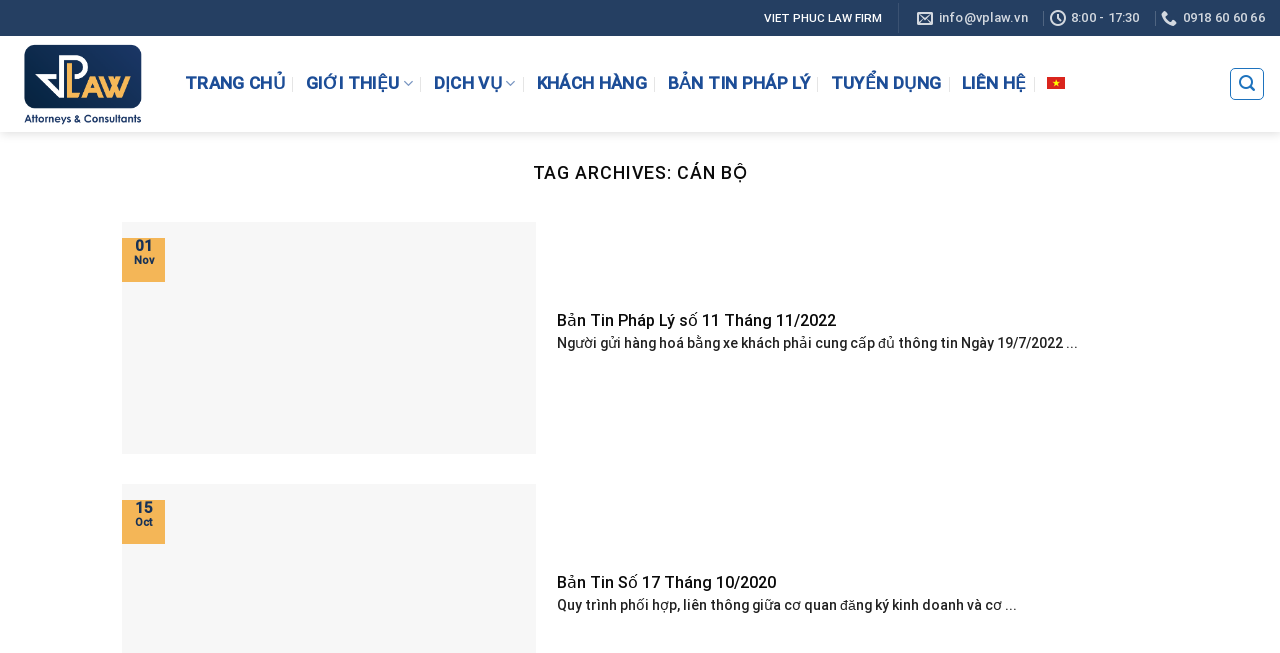

--- FILE ---
content_type: text/html; charset=UTF-8
request_url: https://vplaw.vn/tag/can-bo/
body_size: 22829
content:
<!DOCTYPE html><html lang="vi-VN" class="loading-site no-js"><head><script data-no-optimize="1">var litespeed_docref=sessionStorage.getItem("litespeed_docref");litespeed_docref&&(Object.defineProperty(document,"referrer",{get:function(){return litespeed_docref}}),sessionStorage.removeItem("litespeed_docref"));</script> <meta charset="UTF-8" /><link data-optimized="2" rel="stylesheet" href="https://vplaw.vn/wp-content/litespeed/css/981d115de37aaf089e39890a8fb54524.css?ver=06598" /><link rel="profile" href="http://gmpg.org/xfn/11" /><link rel="pingback" href="https://vplaw.vn/xmlrpc.php" /> <script type="litespeed/javascript">(function(html){html.className=html.className.replace(/\bno-js\b/,'js')})(document.documentElement)</script> <meta name='robots' content='index, follow, max-image-preview:large, max-snippet:-1, max-video-preview:-1' /><link rel="alternate" hreflang="vi" href="https://vplaw.vn/tag/can-bo/" /><link rel="alternate" hreflang="x-default" href="https://vplaw.vn/tag/can-bo/" /><meta name="viewport" content="width=device-width, initial-scale=1, maximum-scale=1" /><title>Lưu trữ CÁN BỘ - Công ty Luật TNHH MTV Việt Phúc</title><link rel="canonical" href="https://vplaw.vn/tag/can-bo/" /><meta property="og:locale" content="vi_VN" /><meta property="og:type" content="article" /><meta property="og:title" content="Lưu trữ CÁN BỘ - Công ty Luật TNHH MTV Việt Phúc" /><meta property="og:url" content="https://vplaw.vn/tag/can-bo/" /><meta property="og:site_name" content="Công ty Luật TNHH MTV Việt Phúc" /><meta name="twitter:card" content="summary_large_image" /> <script type="application/ld+json" class="yoast-schema-graph">{"@context":"https://schema.org","@graph":[{"@type":"CollectionPage","@id":"https://vplaw.vn/tag/can-bo/","url":"https://vplaw.vn/tag/can-bo/","name":"Lưu trữ CÁN BỘ - Công ty Luật TNHH MTV Việt Phúc","isPartOf":{"@id":"https://vplaw.vn/#website"},"primaryImageOfPage":{"@id":"https://vplaw.vn/tag/can-bo/#primaryimage"},"image":{"@id":"https://vplaw.vn/tag/can-bo/#primaryimage"},"thumbnailUrl":"https://vplaw.vn/wp-content/uploads/2022/07/LOGO-CHINH-THUC-VPLAW_960-X-960-PX-2.png","breadcrumb":{"@id":"https://vplaw.vn/tag/can-bo/#breadcrumb"},"inLanguage":"vi-VN"},{"@type":"ImageObject","inLanguage":"vi-VN","@id":"https://vplaw.vn/tag/can-bo/#primaryimage","url":"https://vplaw.vn/wp-content/uploads/2022/07/LOGO-CHINH-THUC-VPLAW_960-X-960-PX-2.png","contentUrl":"https://vplaw.vn/wp-content/uploads/2022/07/LOGO-CHINH-THUC-VPLAW_960-X-960-PX-2.png","width":961,"height":961},{"@type":"BreadcrumbList","@id":"https://vplaw.vn/tag/can-bo/#breadcrumb","itemListElement":[{"@type":"ListItem","position":1,"name":"Trang chủ","item":"https://vplaw.vn/"},{"@type":"ListItem","position":2,"name":"CÁN BỘ"}]},{"@type":"WebSite","@id":"https://vplaw.vn/#website","url":"https://vplaw.vn/","name":"Công ty Luật TNHH MTV Việt Phúc","description":"Công ty Luật TNHH MTV Việt Phúc","publisher":{"@id":"https://vplaw.vn/#organization"},"potentialAction":[{"@type":"SearchAction","target":{"@type":"EntryPoint","urlTemplate":"https://vplaw.vn/?s={search_term_string}"},"query-input":{"@type":"PropertyValueSpecification","valueRequired":true,"valueName":"search_term_string"}}],"inLanguage":"vi-VN"},{"@type":"Organization","@id":"https://vplaw.vn/#organization","name":"Công ty Luật TNHH MTV Việt Phúc","url":"https://vplaw.vn/","logo":{"@type":"ImageObject","inLanguage":"vi-VN","@id":"https://vplaw.vn/#/schema/logo/image/","url":"https://vplaw.vn/wp-content/uploads/2022/06/logo_vplaw-01.png","contentUrl":"https://vplaw.vn/wp-content/uploads/2022/06/logo_vplaw-01.png","width":850,"height":530,"caption":"Công ty Luật TNHH MTV Việt Phúc"},"image":{"@id":"https://vplaw.vn/#/schema/logo/image/"},"sameAs":["https://www.facebook.com/luatvietphuc/"]}]}</script> <link rel='dns-prefetch' href='//cdn.jsdelivr.net' /><link rel='dns-prefetch' href='//use.fontawesome.com' /><link rel='prefetch' href='https://vplaw.vn/wp-content/themes/flatsome/assets/js/chunk.countup.js?ver=3.16.2' /><link rel='prefetch' href='https://vplaw.vn/wp-content/themes/flatsome/assets/js/chunk.sticky-sidebar.js?ver=3.16.2' /><link rel='prefetch' href='https://vplaw.vn/wp-content/themes/flatsome/assets/js/chunk.tooltips.js?ver=3.16.2' /><link rel='prefetch' href='https://vplaw.vn/wp-content/themes/flatsome/assets/js/chunk.vendors-popups.js?ver=3.16.2' /><link rel='prefetch' href='https://vplaw.vn/wp-content/themes/flatsome/assets/js/chunk.vendors-slider.js?ver=3.16.2' /><link rel="alternate" type="application/rss+xml" title="Công ty Luật TNHH MTV Việt Phúc &raquo; Feed" href="https://vplaw.vn/feed/" /><link rel="alternate" type="application/rss+xml" title="Công ty Luật TNHH MTV Việt Phúc &raquo; Comments Feed" href="https://vplaw.vn/comments/feed/" /><link rel="alternate" type="application/rss+xml" title="Công ty Luật TNHH MTV Việt Phúc &raquo; CÁN BỘ Tag Feed" href="https://vplaw.vn/tag/can-bo/feed/" /><style id='wp-block-library-inline-css' type='text/css'>:root{--wp-admin-theme-color:#007cba;--wp-admin-theme-color--rgb:0,124,186;--wp-admin-theme-color-darker-10:#006ba1;--wp-admin-theme-color-darker-10--rgb:0,107,161;--wp-admin-theme-color-darker-20:#005a87;--wp-admin-theme-color-darker-20--rgb:0,90,135;--wp-admin-border-width-focus:2px;--wp-block-synced-color:#7a00df;--wp-block-synced-color--rgb:122,0,223;--wp-bound-block-color:var(--wp-block-synced-color)}@media (min-resolution:192dpi){:root{--wp-admin-border-width-focus:1.5px}}.wp-element-button{cursor:pointer}:root{--wp--preset--font-size--normal:16px;--wp--preset--font-size--huge:42px}:root .has-very-light-gray-background-color{background-color:#eee}:root .has-very-dark-gray-background-color{background-color:#313131}:root .has-very-light-gray-color{color:#eee}:root .has-very-dark-gray-color{color:#313131}:root .has-vivid-green-cyan-to-vivid-cyan-blue-gradient-background{background:linear-gradient(135deg,#00d084,#0693e3)}:root .has-purple-crush-gradient-background{background:linear-gradient(135deg,#34e2e4,#4721fb 50%,#ab1dfe)}:root .has-hazy-dawn-gradient-background{background:linear-gradient(135deg,#faaca8,#dad0ec)}:root .has-subdued-olive-gradient-background{background:linear-gradient(135deg,#fafae1,#67a671)}:root .has-atomic-cream-gradient-background{background:linear-gradient(135deg,#fdd79a,#004a59)}:root .has-nightshade-gradient-background{background:linear-gradient(135deg,#330968,#31cdcf)}:root .has-midnight-gradient-background{background:linear-gradient(135deg,#020381,#2874fc)}.has-regular-font-size{font-size:1em}.has-larger-font-size{font-size:2.625em}.has-normal-font-size{font-size:var(--wp--preset--font-size--normal)}.has-huge-font-size{font-size:var(--wp--preset--font-size--huge)}.has-text-align-center{text-align:center}.has-text-align-left{text-align:left}.has-text-align-right{text-align:right}#end-resizable-editor-section{display:none}.aligncenter{clear:both}.items-justified-left{justify-content:flex-start}.items-justified-center{justify-content:center}.items-justified-right{justify-content:flex-end}.items-justified-space-between{justify-content:space-between}.screen-reader-text{border:0;clip:rect(1px,1px,1px,1px);clip-path:inset(50%);height:1px;margin:-1px;overflow:hidden;padding:0;position:absolute;width:1px;word-wrap:normal!important}.screen-reader-text:focus{background-color:#ddd;clip:auto!important;clip-path:none;color:#444;display:block;font-size:1em;height:auto;left:5px;line-height:normal;padding:15px 23px 14px;text-decoration:none;top:5px;width:auto;z-index:100000}html :where(.has-border-color){border-style:solid}html :where([style*=border-top-color]){border-top-style:solid}html :where([style*=border-right-color]){border-right-style:solid}html :where([style*=border-bottom-color]){border-bottom-style:solid}html :where([style*=border-left-color]){border-left-style:solid}html :where([style*=border-width]){border-style:solid}html :where([style*=border-top-width]){border-top-style:solid}html :where([style*=border-right-width]){border-right-style:solid}html :where([style*=border-bottom-width]){border-bottom-style:solid}html :where([style*=border-left-width]){border-left-style:solid}html :where(img[class*=wp-image-]){height:auto;max-width:100%}:where(figure){margin:0 0 1em}html :where(.is-position-sticky){--wp-admin--admin-bar--position-offset:var(--wp-admin--admin-bar--height,0px)}@media screen and (max-width:600px){html :where(.is-position-sticky){--wp-admin--admin-bar--position-offset:0px}}</style><style id='classic-theme-styles-inline-css' type='text/css'>/*! This file is auto-generated */
.wp-block-button__link{color:#fff;background-color:#32373c;border-radius:9999px;box-shadow:none;text-decoration:none;padding:calc(.667em + 2px) calc(1.333em + 2px);font-size:1.125em}.wp-block-file__button{background:#32373c;color:#fff;text-decoration:none}</style><link rel='stylesheet' id='font-awesome-official-css' href='https://use.fontawesome.com/releases/v5.15.4/css/all.css' type='text/css' media='all' integrity="sha384-DyZ88mC6Up2uqS4h/KRgHuoeGwBcD4Ng9SiP4dIRy0EXTlnuz47vAwmeGwVChigm" crossorigin="anonymous" /><style id='flatsome-main-inline-css' type='text/css'>@font-face {
				font-family: "fl-icons";
				font-display: block;
				src: url(https://vplaw.vn/wp-content/themes/flatsome/assets/css/icons/fl-icons.eot?v=3.16.2);
				src:
					url(https://vplaw.vn/wp-content/themes/flatsome/assets/css/icons/fl-icons.eot#iefix?v=3.16.2) format("embedded-opentype"),
					url(https://vplaw.vn/wp-content/themes/flatsome/assets/css/icons/fl-icons.woff2?v=3.16.2) format("woff2"),
					url(https://vplaw.vn/wp-content/themes/flatsome/assets/css/icons/fl-icons.ttf?v=3.16.2) format("truetype"),
					url(https://vplaw.vn/wp-content/themes/flatsome/assets/css/icons/fl-icons.woff?v=3.16.2) format("woff"),
					url(https://vplaw.vn/wp-content/themes/flatsome/assets/css/icons/fl-icons.svg?v=3.16.2#fl-icons) format("svg");
			}</style><link rel='stylesheet' id='font-awesome-official-v4shim-css' href='https://use.fontawesome.com/releases/v5.15.4/css/v4-shims.css' type='text/css' media='all' integrity="sha384-Vq76wejb3QJM4nDatBa5rUOve+9gkegsjCebvV/9fvXlGWo4HCMR4cJZjjcF6Viv" crossorigin="anonymous" /><style id='font-awesome-official-v4shim-inline-css' type='text/css'>@font-face {
font-family: "FontAwesome";
font-display: block;
src: url("https://use.fontawesome.com/releases/v5.15.4/webfonts/fa-brands-400.eot"),
		url("https://use.fontawesome.com/releases/v5.15.4/webfonts/fa-brands-400.eot?#iefix") format("embedded-opentype"),
		url("https://use.fontawesome.com/releases/v5.15.4/webfonts/fa-brands-400.woff2") format("woff2"),
		url("https://use.fontawesome.com/releases/v5.15.4/webfonts/fa-brands-400.woff") format("woff"),
		url("https://use.fontawesome.com/releases/v5.15.4/webfonts/fa-brands-400.ttf") format("truetype"),
		url("https://use.fontawesome.com/releases/v5.15.4/webfonts/fa-brands-400.svg#fontawesome") format("svg");
}

@font-face {
font-family: "FontAwesome";
font-display: block;
src: url("https://use.fontawesome.com/releases/v5.15.4/webfonts/fa-solid-900.eot"),
		url("https://use.fontawesome.com/releases/v5.15.4/webfonts/fa-solid-900.eot?#iefix") format("embedded-opentype"),
		url("https://use.fontawesome.com/releases/v5.15.4/webfonts/fa-solid-900.woff2") format("woff2"),
		url("https://use.fontawesome.com/releases/v5.15.4/webfonts/fa-solid-900.woff") format("woff"),
		url("https://use.fontawesome.com/releases/v5.15.4/webfonts/fa-solid-900.ttf") format("truetype"),
		url("https://use.fontawesome.com/releases/v5.15.4/webfonts/fa-solid-900.svg#fontawesome") format("svg");
}

@font-face {
font-family: "FontAwesome";
font-display: block;
src: url("https://use.fontawesome.com/releases/v5.15.4/webfonts/fa-regular-400.eot"),
		url("https://use.fontawesome.com/releases/v5.15.4/webfonts/fa-regular-400.eot?#iefix") format("embedded-opentype"),
		url("https://use.fontawesome.com/releases/v5.15.4/webfonts/fa-regular-400.woff2") format("woff2"),
		url("https://use.fontawesome.com/releases/v5.15.4/webfonts/fa-regular-400.woff") format("woff"),
		url("https://use.fontawesome.com/releases/v5.15.4/webfonts/fa-regular-400.ttf") format("truetype"),
		url("https://use.fontawesome.com/releases/v5.15.4/webfonts/fa-regular-400.svg#fontawesome") format("svg");
unicode-range: U+F004-F005,U+F007,U+F017,U+F022,U+F024,U+F02E,U+F03E,U+F044,U+F057-F059,U+F06E,U+F070,U+F075,U+F07B-F07C,U+F080,U+F086,U+F089,U+F094,U+F09D,U+F0A0,U+F0A4-F0A7,U+F0C5,U+F0C7-F0C8,U+F0E0,U+F0EB,U+F0F3,U+F0F8,U+F0FE,U+F111,U+F118-F11A,U+F11C,U+F133,U+F144,U+F146,U+F14A,U+F14D-F14E,U+F150-F152,U+F15B-F15C,U+F164-F165,U+F185-F186,U+F191-F192,U+F1AD,U+F1C1-F1C9,U+F1CD,U+F1D8,U+F1E3,U+F1EA,U+F1F6,U+F1F9,U+F20A,U+F247-F249,U+F24D,U+F254-F25B,U+F25D,U+F267,U+F271-F274,U+F279,U+F28B,U+F28D,U+F2B5-F2B6,U+F2B9,U+F2BB,U+F2BD,U+F2C1-F2C2,U+F2D0,U+F2D2,U+F2DC,U+F2ED,U+F328,U+F358-F35B,U+F3A5,U+F3D1,U+F410,U+F4AD;
}</style> <script type="litespeed/javascript" data-src="https://vplaw.vn/wp-includes/js/jquery/jquery.min.js" id="jquery-core-js"></script> <link rel="https://api.w.org/" href="https://vplaw.vn/wp-json/" /><link rel="alternate" title="JSON" type="application/json" href="https://vplaw.vn/wp-json/wp/v2/tags/188" /><link rel="EditURI" type="application/rsd+xml" title="RSD" href="https://vplaw.vn/xmlrpc.php?rsd" /><meta name="generator" content="WordPress 6.6.4" /><meta name="generator" content="WPML ver:4.5.1 stt:1,58;" /><link rel="stylesheet" href="https://use.fontawesome.com/releases/v5.0.13/css/all.css" integrity="sha384-DNOHZ68U8hZfKXOrtjWvjxusGo9WQnrNx2sqG0tfsghAvtVlRW3tvkXWZh58N9jp" crossorigin="anonymous"> <script type="litespeed/javascript" data-src="//cdnjs.cloudflare.com/ajax/libs/less.js/3.7.1/less.min.js" ></script> <script type="litespeed/javascript">(function(html){html.className=html.className.replace(/\bno-js\b/,'js')})(document.documentElement)</script><style>.bg{opacity: 0; transition: opacity 1s; -webkit-transition: opacity 1s;} .bg-loaded{opacity: 1;}</style><link rel="icon" href="https://vplaw.vn/wp-content/uploads/2022/05/cropped-icon-32x32.png" sizes="32x32" /><link rel="icon" href="https://vplaw.vn/wp-content/uploads/2022/05/cropped-icon-192x192.png" sizes="192x192" /><link rel="apple-touch-icon" href="https://vplaw.vn/wp-content/uploads/2022/05/cropped-icon-180x180.png" /><meta name="msapplication-TileImage" content="https://vplaw.vn/wp-content/uploads/2022/05/cropped-icon-270x270.png" /><style id="custom-css" type="text/css">:root {--primary-color: #153157;}.container-width, .full-width .ubermenu-nav, .container, .row{max-width: 1280px}.row.row-collapse{max-width: 1250px}.row.row-small{max-width: 1272.5px}.row.row-large{max-width: 1310px}.header-main{height: 96px}#logo img{max-height: 96px}#logo{width:135px;}#logo img{padding:7px 0;}.stuck #logo img{padding:5px 0;}.header-bottom{min-height: 18px}.header-top{min-height: 36px}.transparent .header-main{height: 65px}.transparent #logo img{max-height: 65px}.has-transparent + .page-title:first-of-type,.has-transparent + #main > .page-title,.has-transparent + #main > div > .page-title,.has-transparent + #main .page-header-wrapper:first-of-type .page-title{padding-top: 95px;}.header.show-on-scroll,.stuck .header-main{height:52px!important}.stuck #logo img{max-height: 52px!important}.search-form{ width: 92%;}.header-bg-color {background-color: #ffffff}.header-bottom {background-color: #f1f1f1}.top-bar-nav > li > a{line-height: 16px }.header-main .nav > li > a{line-height: 16px }.stuck .header-main .nav > li > a{line-height: 11px }.header-bottom-nav > li > a{line-height: 16px }@media (max-width: 549px) {.header-main{height: 70px}#logo img{max-height: 70px}}.main-menu-overlay{background-color: #1e73be}.nav-dropdown{border-radius:3px}.nav-dropdown{font-size:100%}.header-top{background-color:rgba(21,49,87,0.93)!important;}/* Color */.accordion-title.active, .has-icon-bg .icon .icon-inner,.logo a, .primary.is-underline, .primary.is-link, .badge-outline .badge-inner, .nav-outline > li.active> a,.nav-outline >li.active > a, .cart-icon strong,[data-color='primary'], .is-outline.primary{color: #153157;}/* Color !important */[data-text-color="primary"]{color: #153157!important;}/* Background Color */[data-text-bg="primary"]{background-color: #153157;}/* Background */.scroll-to-bullets a,.featured-title, .label-new.menu-item > a:after, .nav-pagination > li > .current,.nav-pagination > li > span:hover,.nav-pagination > li > a:hover,.has-hover:hover .badge-outline .badge-inner,button[type="submit"], .button.wc-forward:not(.checkout):not(.checkout-button), .button.submit-button, .button.primary:not(.is-outline),.featured-table .title,.is-outline:hover, .has-icon:hover .icon-label,.nav-dropdown-bold .nav-column li > a:hover, .nav-dropdown.nav-dropdown-bold > li > a:hover, .nav-dropdown-bold.dark .nav-column li > a:hover, .nav-dropdown.nav-dropdown-bold.dark > li > a:hover, .header-vertical-menu__opener ,.is-outline:hover, .tagcloud a:hover,.grid-tools a, input[type='submit']:not(.is-form), .box-badge:hover .box-text, input.button.alt,.nav-box > li > a:hover,.nav-box > li.active > a,.nav-pills > li.active > a ,.current-dropdown .cart-icon strong, .cart-icon:hover strong, .nav-line-bottom > li > a:before, .nav-line-grow > li > a:before, .nav-line > li > a:before,.banner, .header-top, .slider-nav-circle .flickity-prev-next-button:hover svg, .slider-nav-circle .flickity-prev-next-button:hover .arrow, .primary.is-outline:hover, .button.primary:not(.is-outline), input[type='submit'].primary, input[type='submit'].primary, input[type='reset'].button, input[type='button'].primary, .badge-inner{background-color: #153157;}/* Border */.nav-vertical.nav-tabs > li.active > a,.scroll-to-bullets a.active,.nav-pagination > li > .current,.nav-pagination > li > span:hover,.nav-pagination > li > a:hover,.has-hover:hover .badge-outline .badge-inner,.accordion-title.active,.featured-table,.is-outline:hover, .tagcloud a:hover,blockquote, .has-border, .cart-icon strong:after,.cart-icon strong,.blockUI:before, .processing:before,.loading-spin, .slider-nav-circle .flickity-prev-next-button:hover svg, .slider-nav-circle .flickity-prev-next-button:hover .arrow, .primary.is-outline:hover{border-color: #153157}.nav-tabs > li.active > a{border-top-color: #153157}.widget_shopping_cart_content .blockUI.blockOverlay:before { border-left-color: #153157 }.woocommerce-checkout-review-order .blockUI.blockOverlay:before { border-left-color: #153157 }/* Fill */.slider .flickity-prev-next-button:hover svg,.slider .flickity-prev-next-button:hover .arrow{fill: #153157;}/* Focus */.primary:focus-visible, .submit-button:focus-visible, button[type="submit"]:focus-visible { outline-color: #153157!important; }/* Background Color */[data-icon-label]:after, .secondary.is-underline:hover,.secondary.is-outline:hover,.icon-label,.button.secondary:not(.is-outline),.button.alt:not(.is-outline), .badge-inner.on-sale, .button.checkout, .single_add_to_cart_button, .current .breadcrumb-step{ background-color:#0793ff; }[data-text-bg="secondary"]{background-color: #0793ff;}/* Color */.secondary.is-underline,.secondary.is-link, .secondary.is-outline,.stars a.active, .star-rating:before, .woocommerce-page .star-rating:before,.star-rating span:before, .color-secondary{color: #0793ff}/* Color !important */[data-text-color="secondary"]{color: #0793ff!important;}/* Border */.secondary.is-outline:hover{border-color:#0793ff}/* Focus */.secondary:focus-visible, .alt:focus-visible { outline-color: #0793ff!important; }.success.is-underline:hover,.success.is-outline:hover,.success{background-color: #024b8b}.success-color, .success.is-link, .success.is-outline{color: #024b8b;}.success-border{border-color: #024b8b!important;}/* Color !important */[data-text-color="success"]{color: #024b8b!important;}/* Background Color */[data-text-bg="success"]{background-color: #024b8b;}.alert.is-underline:hover,.alert.is-outline:hover,.alert{background-color: #f2b955}.alert.is-link, .alert.is-outline, .color-alert{color: #f2b955;}/* Color !important */[data-text-color="alert"]{color: #f2b955!important;}/* Background Color */[data-text-bg="alert"]{background-color: #f2b955;}body{color: #212121}h1,h2,h3,h4,h5,h6,.heading-font{color: #0a0a0a;}body{font-size: 97%;}@media screen and (max-width: 549px){body{font-size: 100%;}}body{font-family: Roboto, sans-serif;}body {font-weight: 400;font-style: normal;}.nav > li > a {font-family: Roboto, sans-serif;}.mobile-sidebar-levels-2 .nav > li > ul > li > a {font-family: Roboto, sans-serif;}.nav > li > a,.mobile-sidebar-levels-2 .nav > li > ul > li > a {font-weight: 400;font-style: normal;}h1,h2,h3,h4,h5,h6,.heading-font, .off-canvas-center .nav-sidebar.nav-vertical > li > a{font-family: Roboto, sans-serif;}h1,h2,h3,h4,h5,h6,.heading-font,.banner h1,.banner h2 {font-weight: 500;font-style: normal;}.alt-font{font-family: "Dancing Script", sans-serif;}.alt-font {font-weight: 400!important;font-style: normal!important;}.header:not(.transparent) .top-bar-nav > li > a {color: #ffffff;}.header:not(.transparent) .top-bar-nav.nav > li > a:hover,.header:not(.transparent) .top-bar-nav.nav > li.active > a,.header:not(.transparent) .top-bar-nav.nav > li.current > a,.header:not(.transparent) .top-bar-nav.nav > li > a.active,.header:not(.transparent) .top-bar-nav.nav > li > a.current{color: #f2b955;}.top-bar-nav.nav-line-bottom > li > a:before,.top-bar-nav.nav-line-grow > li > a:before,.top-bar-nav.nav-line > li > a:before,.top-bar-nav.nav-box > li > a:hover,.top-bar-nav.nav-box > li.active > a,.top-bar-nav.nav-pills > li > a:hover,.top-bar-nav.nav-pills > li.active > a{color:#FFF!important;background-color: #f2b955;}.header:not(.transparent) .header-nav-main.nav > li > a {color: #1c4d97;}.header:not(.transparent) .header-nav-main.nav > li > a:hover,.header:not(.transparent) .header-nav-main.nav > li.active > a,.header:not(.transparent) .header-nav-main.nav > li.current > a,.header:not(.transparent) .header-nav-main.nav > li > a.active,.header:not(.transparent) .header-nav-main.nav > li > a.current{color: #f2b955;}.header-nav-main.nav-line-bottom > li > a:before,.header-nav-main.nav-line-grow > li > a:before,.header-nav-main.nav-line > li > a:before,.header-nav-main.nav-box > li > a:hover,.header-nav-main.nav-box > li.active > a,.header-nav-main.nav-pills > li > a:hover,.header-nav-main.nav-pills > li.active > a{color:#FFF!important;background-color: #f2b955;}.header:not(.transparent) .header-bottom-nav.nav > li > a{color: #1e73be;}a{color: #1e73be;}.has-equal-box-heights .box-image {padding-top: 100%;}.header-main .social-icons,.header-main .cart-icon strong,.header-main .menu-title,.header-main .header-button > .button.is-outline,.header-main .nav > li > a > i:not(.icon-angle-down){color: #1e73be!important;}.header-main .header-button > .button.is-outline,.header-main .cart-icon strong:after,.header-main .cart-icon strong{border-color: #1e73be!important;}.header-main .header-button > .button:not(.is-outline){background-color: #1e73be!important;}.header-main .current-dropdown .cart-icon strong,.header-main .header-button > .button:hover,.header-main .header-button > .button:hover i,.header-main .header-button > .button:hover span{color:#FFF!important;}.header-main .menu-title:hover,.header-main .social-icons a:hover,.header-main .header-button > .button.is-outline:hover,.header-main .nav > li > a:hover > i:not(.icon-angle-down){color: #1e73be!important;}.header-main .current-dropdown .cart-icon strong,.header-main .header-button > .button:hover{background-color: #1e73be!important;}.header-main .current-dropdown .cart-icon strong:after,.header-main .current-dropdown .cart-icon strong,.header-main .header-button > .button:hover{border-color: #1e73be!important;}.absolute-footer, html{background-color: #153157}.page-title-small + main .product-container > .row{padding-top:0;}.nav-vertical-fly-out > li + li {border-top-width: 1px; border-top-style: solid;}/* Custom CSS */b,strong {font-weight: 500}.search-block .cot2 .icon-box .icon-box-text p {margin-bottom: 4px}.search-block select.resize-select {border-top-left-radius: 3px;border-bottom-left-radius: 3px}.search-block input[type=search] {height: 43px}#header-contact li a span {text-transform: none;font-size: 13px}.header-bottom {height: 45px}#mega-menu-title {background: #0885cc;height: 45px}#mega_menu>li>a {font-size: 15px;padding-left: 15px}.menu-item i._before,.rtl .menu-item i._after {margin-right: 10px}#mega_menu>li>a:hover {background: green;color: #fff}.nav-spacing-medium>li {margin: 0;font-size: 15px}#mega_menu ul.sub-menu>li>a:hover {color: #fff;background: #0885cc}#mega_menu>li>ul.sub-menu {top: -9px;min-height: 300px}.slider-section .TextCaptions {padding: 0;border-bottom: 1px solid #ddd;border-left: 1px solid #ddd}.slider-section .TextCaptions .item {height: 48px;font-size: 12px;color: #000;border-right: 1px solid #dadada;padding: 0 8px !important}.slider-nav-light .flickity-prev-next-button .arrow {background: gray;padding: 10px}.header-nav .cart-item a {background: #0885cc;padding: 0 15px;border-radius: 3px;line-height: 34px}.nav-dropdown-has-arrow li.has-dropdown:before {border-width: 10px;margin-left: -10px}.slider-section .cot1 .post-item {padding: 9.5px 10px;border-bottom: 1px dotted #d0d0d0}.slider-section .cot1 .post-item .box-text {padding: 0 0 0 15px}.slider-section .cot1 .post-item .box-blog-post .is-divider {display: none}.slider-section .cot1 .post-item .box-text .post-title {font-size: 14px;font-weight: 400}.section-title-container {margin-bottom: 0}.slider-section .cot1 .col-inner {background: #fff}.header-nav li {margin-right: 0}.header-nav li a {padding: 0 5px;line-height: 45px}.cot2 .button,.nav-dropdown li a,span.widget-title {line-height: 40px}.header-nav .current-menu-item a,.header-nav li a:hover,.header-nav li.active>a {background: none;}.slider-section .cot1 .icon-gift {color: #0885cc;opacity: 100}.slider-section .col {padding-bottom: 0}.slider-nav-light .flickity-prev-next-button svg {background: rgba(0, 0, 0, .6);height: 60px}.flickity-prev-next-button.next {right: 0}.flickity-prev-next-button.previous {left: 0}.slider-section .TextCaptions .is-nav-selected {color: #0793ff;border-top: 2px solid #0885cc}.section-title a {display: block;padding-left: 15px;font-size: 15px;font-weight: 400;color: #0885cc;padding-right: 10px}.tin-tuc-section .cot1 .cot2 .post-item .post-title:before,.tin-tuc-section .cot2 .box-blog-post .is-divider,.tin-tuc-section .tin-tuc2 .post-item .box-blog-post .is-divider {display: none}.product-small {border: 1px solid #e2e2e2;padding: 10px;background: #fff;margin-bottom: 10px}.danh-muc-section .cot12 .col {padding: 0 5.8px}.danh-muc-section .cot12 .col-inner .row {margin-left: -4px;margin-right: -4px}.danh-muc-section .badge-container {right: 10px;top: 10px;left: auto;margin: 0}.danh-muc-section .badge-container .badge-inner {border-radius: 99%;font-weight: 400}.danh-muc-section .product-small .product-title {margin-bottom: 10px}.danh-muc-section .product-small .price {color: gray}.danh-muc-section .product-small .price ins span {color: red;font-size: 19px;font-weight: 400}.danh-muc-section .product-small .box-text .add-to-cart-button a {font-weight: 400;text-transform: none;font-size: 13px;letter-spacing: 0;border-radius: 3px;padding: 0 10px}.danh-muc-section .product-small .box-text {padding-bottom: 5px}.product-small:hover {border: 1px solid #0885cc;border-radius: 3px}.danh-muc-section .product-small .product-title a:hover {color: #0793ff}.danh-muc-section .col {padding-bottom: 0}.danh-muc-section .product-small .price span {color: red;font-size: 19px;font-weight: 400}.danh-muc-section .product-small .price del span {font-size: 13px;color: gray}.tin-tuc-section .cot1 .post-item .box-text {padding-right: 0;padding-top: 0;padding-bottom: 0}.tin-tuc-section .cot1 .post-item {padding-top: 6px;padding-bottom: 6px}.tin-tuc-section .tin-tuc2 .post-item .box-text .post-title {font-size: 15px;color: #000;font-weight: 400}.tin-tuc-section .tin-tuc2 .post-item .post-meta {color: #0885cc}.tin-tuc-section .cot2 .post-item .post-title:before {content: '';margin-left: -20px;background: url(/wp-content/uploads/2018/09/dot-icon-1.png);width: 11px;height: 11px;background-size: 11px 11px;margin-right: 0;float: left;margin-top: 5px}.tin-tuc-section .cot2 .post-item .post-title {padding-left: 20px;font-size: 15px;font-weight: 400;padding-top: 0;padding-bottom: 0}.tin-tuc-section .cot2 .post-item {padding-bottom: 0;border-bottom: 1px dotted #efefef}.tin-tuc-section .post-item .post-title:hover,.tin-tuc-section .tin-tuc2 .post-item .box-text .post-title:hover {color: #0793ff}.tin-tuc-section .cot2 .post-item .box-text {padding-top: 7px;padding-bottom: 7px}.tin-tuc-section .cot1 .cot2 .post-item .post-title {padding-left: 0}.footer-section .col,.gioi-thieu .col,.tin-tuc-section .col {padding-bottom: 0}.footer-secondary {padding: 0}.demo_store {font-size: 14px}.footer-section input[type=submit]:not(.is-form) {background: #0885cc;font-weight: 400;text-transform: none;letter-spacing: 0;border-radius: 3px;margin-bottom: 0}#footer .back-to-top {padding-left: 0;padding-right: 0;background: #0885cc;border: 2px solid #fff;color: #fff}.hotline-ho-tro {font-size: 14px;border: 1px solid #ececec;padding: 20px 10px;border-radius: 3px;text-align: center}.widget {margin-bottom: 10px}.product-main #product-sidebar {padding-left: 0;max-width: 24% !important;flex-basis: 24% !important}.product-main .product-info {border-right: 0;padding-top: 0}.product-main .product-gallery {max-width: 35%}.hotline-ho-tro .info-hotline {text-transform: uppercase;display: block;font-weight: 500;margin-bottom: 10px}.hotline-ho-tro strong {display: block;font-size: 20px;color: #fb0000}#product-sidebar .section4,#shop-sidebar .section4 {padding: 0}#shop-sidebar .icon-box,.post-sidebar .icon-box,.product-main #product-sidebar .icon-box {border: 1px solid #ececec;margin-bottom: 10px;padding: 5px;border-radius: 3px}.breadcrumbs {font-size: 14px;text-transform: none}.page-title-inner,.product-main {padding-top: 0 !important}.product-main .product-title {font-size: 25px}.product-gallery-slider img {border: 1px solid #ececec}.product-main .price,.product-main .price del span {font-size: 14px;color: gray}.product-main .price ins span {color: #0885cc;font-size: 22px;font-weight: 400}.product-main .product-short-description {font-size: 15px;margin-bottom: 15px;border: 1px dashed #0793ff;border-radius: 3px;background: #f7fff1;padding: 10px;margin-top: 15px}.product-main .product-short-description p {margin-bottom: 10px}.product-main .product-short-description ul li {margin-bottom: 4px}.product-main .cart,.product-main .mua-ngay-button,.product-main .product-short-description ul,.section4 .icon-box .icon-box-text p {margin-bottom: 0}.product-main .single_add_to_cart_button {text-transform: none;font-weight: 400;border-radius: 3px;font-size: 15px;letter-spacing: 0}.product_meta {font-size: 15px}.product-main .social-icons .button.icon.circle {border-radius: 3px !important;border: 1px solid #dadada}.product-main .mua-ngay-button .cot1 .button {background-image: linear-gradient(to top, #005cbb, #007eff);font-weight: 400;text-transform: none;font-size: 15px;line-height: 40px}.product-main .mua-ngay-button,.product-main .mua-ngay-button .col {padding-bottom: 0}.cot2 .button {background-image: linear-gradient(to top, #dc5b00, #ecc500);font-weight: 400;text-transform: none;font-size: 15px}.badge-container {margin: 0;left: 10px !important;top: 10px !important}.badge-container .badge-inner {border-radius: 100%;font-weight: 400}.product-footer .woocommerce-tabs {width: 90%;margin: 0 auto;border: 1px solid #e6e6e6;padding: 20px;border-radius: 3px}.product-footer .woocommerce-tabs>.nav-line-grow {margin-top: -20px;font-size: 20px;background: #f7fff1;border-bottom: 1px solid #e6e6e6;color: #000;text-transform: none}.product-footer .woocommerce-tabs>.nav-line-grow a {font-weight: 500;text-transform: none}.product-footer .related-products-wrapper {max-width: 90%;margin: 20px auto;border-top: 0}.archive .product-title,.product-footer .related .product-small .product-title,span.widget-title {margin-bottom: 10px}.product-footer .related .product-section-title {text-align: center;letter-spacing: 0;color: #0793ff}.archive .product-small,.product-footer .related .product-small {border: 0}.archive .product-small .price,.archive .product-small .price del span,.product-footer .related .product-small .price,.product-footer .related .product-small .price del span {font-size: 13px;color: gray}.archive .product-small .price ins span,.product-footer .related .product-small .price ins span {font-size: 17px;color: red;font-weight: 400}.product-main {padding-bottom: 15px}.category-page-title {background: #f5f5f5;padding: 10px 0}.archive .breadcrumbs {font-weight: 400;color: #0885cc}.woocommerce-ordering,.woocommerce-result-count {font-size: 14px}.archive .product-small {border: 0;padding-bottom: 10px}.archive .product-small.box {border: 1px solid #ddd;border-radius: 3px}.archive .product-small.box .box-text {padding-bottom: 5px}.archive .product-small.box:hover {border: 1px solid #5abe12}.widget .is-divider {display: none}span.widget-title {display: block;width: 100%;color: #fff;font-weight: 500;background: #0793ff;padding-left: 15px}ul.product_list_widget li a:not(.remove) {font-size: 15px;font-weight: 400;color: #545454}.product_list_widget .woocommerce-Price-amount {font-weight: 400;font-size: 15px;color: #0885cc}.product_list_widget del span {font-size: 13px !important;color: gray !important}.recent-blog-posts a {line-height: 1.2;display: block;margin-bottom: 6px;font-size: 15px;color: #4c4c4c}.recent-blog-posts a:hover {color: #0793ff}.post-sidebar .section4 {padding: 0 !important}.single footer.entry-meta {font-size: 15px}.blog-single .large-9 {padding-left: 0}.blog-archive .post-sidebar {padding-right: 0 !important}.blog-archive .badge,.stuck .header-main,.tim-kiem-mobile {display: block;}.blog-archive .badge .badge-inner,.stuck{display: block;background: #f4b657;}.blog-archive .post-sidebar .badge .badge-inner {display: block}/* Custom CSS Mobile */@media (max-width: 549px){.danh-muc-san-pham-mobile .col a,.tim-kiem-mobile{display:block;background:#3fb801}.tim-kiem-mobile .col{padding:5px}.danh-muc-san-pham-mobile .col{flex-basis:50%;max-width:50%;text-align:center;padding:5px}.danh-muc-san-pham-mobile .col p{margin-bottom:0}.danh-muc-san-pham-mobile .col a{width:100%;padding:5px 10px;font-size:13px;border-radius:3px;color:#fff;height:40px;line-height:30px;overflow:hidden}#product-sidebar .section4,#shop-sidebar .section4,.post-sidebar .section4,.section-title a{display:none}.danh-muc-san-pham-mobile{padding:10px;margin-top:0!important}.danh-muc-section .product-small .price del span,.danh-muc-section .product-small .price ins span{font-size:13px}.danh-muc-section .product-small .product-title{font-size:12px}.blog-archive .post-item,.tin-tuc-section .cot1 .cot2 .post-item,.tin-tuc-section .cot1 .tin-tuc2 .post-item{flex-basis:50%;max-width:50%}.product-footer .woocommerce-tabs,.product-main .product-gallery{max-width:100%;width:100%}.product-footer .woocommerce-tabs{border:0;padding:0}.small-nav-collapse>li{width:33.33%;text-transform:none;text-align:center;line-height:20px}.blog-single .large-9{padding-left:15px}.blog-archive .post-sidebar{padding-right:15px!important}.menu-float-right{display:none}}.label-new.menu-item > a:after{content:"New";}.label-hot.menu-item > a:after{content:"Hot";}.label-sale.menu-item > a:after{content:"Sale";}.label-popular.menu-item > a:after{content:"Popular";}</style><style id="kirki-inline-styles">/* cyrillic-ext */
@font-face {
  font-family: 'Roboto';
  font-style: normal;
  font-weight: 400;
  font-stretch: normal;
  font-display: swap;
  src: url(https://vplaw.vn/wp-content/fonts/roboto/font) format('woff');
  unicode-range: U+0460-052F, U+1C80-1C8A, U+20B4, U+2DE0-2DFF, U+A640-A69F, U+FE2E-FE2F;
}
/* cyrillic */
@font-face {
  font-family: 'Roboto';
  font-style: normal;
  font-weight: 400;
  font-stretch: normal;
  font-display: swap;
  src: url(https://vplaw.vn/wp-content/fonts/roboto/font) format('woff');
  unicode-range: U+0301, U+0400-045F, U+0490-0491, U+04B0-04B1, U+2116;
}
/* greek-ext */
@font-face {
  font-family: 'Roboto';
  font-style: normal;
  font-weight: 400;
  font-stretch: normal;
  font-display: swap;
  src: url(https://vplaw.vn/wp-content/fonts/roboto/font) format('woff');
  unicode-range: U+1F00-1FFF;
}
/* greek */
@font-face {
  font-family: 'Roboto';
  font-style: normal;
  font-weight: 400;
  font-stretch: normal;
  font-display: swap;
  src: url(https://vplaw.vn/wp-content/fonts/roboto/font) format('woff');
  unicode-range: U+0370-0377, U+037A-037F, U+0384-038A, U+038C, U+038E-03A1, U+03A3-03FF;
}
/* math */
@font-face {
  font-family: 'Roboto';
  font-style: normal;
  font-weight: 400;
  font-stretch: normal;
  font-display: swap;
  src: url(https://vplaw.vn/wp-content/fonts/roboto/font) format('woff');
  unicode-range: U+0302-0303, U+0305, U+0307-0308, U+0310, U+0312, U+0315, U+031A, U+0326-0327, U+032C, U+032F-0330, U+0332-0333, U+0338, U+033A, U+0346, U+034D, U+0391-03A1, U+03A3-03A9, U+03B1-03C9, U+03D1, U+03D5-03D6, U+03F0-03F1, U+03F4-03F5, U+2016-2017, U+2034-2038, U+203C, U+2040, U+2043, U+2047, U+2050, U+2057, U+205F, U+2070-2071, U+2074-208E, U+2090-209C, U+20D0-20DC, U+20E1, U+20E5-20EF, U+2100-2112, U+2114-2115, U+2117-2121, U+2123-214F, U+2190, U+2192, U+2194-21AE, U+21B0-21E5, U+21F1-21F2, U+21F4-2211, U+2213-2214, U+2216-22FF, U+2308-230B, U+2310, U+2319, U+231C-2321, U+2336-237A, U+237C, U+2395, U+239B-23B7, U+23D0, U+23DC-23E1, U+2474-2475, U+25AF, U+25B3, U+25B7, U+25BD, U+25C1, U+25CA, U+25CC, U+25FB, U+266D-266F, U+27C0-27FF, U+2900-2AFF, U+2B0E-2B11, U+2B30-2B4C, U+2BFE, U+3030, U+FF5B, U+FF5D, U+1D400-1D7FF, U+1EE00-1EEFF;
}
/* symbols */
@font-face {
  font-family: 'Roboto';
  font-style: normal;
  font-weight: 400;
  font-stretch: normal;
  font-display: swap;
  src: url(https://vplaw.vn/wp-content/fonts/roboto/font) format('woff');
  unicode-range: U+0001-000C, U+000E-001F, U+007F-009F, U+20DD-20E0, U+20E2-20E4, U+2150-218F, U+2190, U+2192, U+2194-2199, U+21AF, U+21E6-21F0, U+21F3, U+2218-2219, U+2299, U+22C4-22C6, U+2300-243F, U+2440-244A, U+2460-24FF, U+25A0-27BF, U+2800-28FF, U+2921-2922, U+2981, U+29BF, U+29EB, U+2B00-2BFF, U+4DC0-4DFF, U+FFF9-FFFB, U+10140-1018E, U+10190-1019C, U+101A0, U+101D0-101FD, U+102E0-102FB, U+10E60-10E7E, U+1D2C0-1D2D3, U+1D2E0-1D37F, U+1F000-1F0FF, U+1F100-1F1AD, U+1F1E6-1F1FF, U+1F30D-1F30F, U+1F315, U+1F31C, U+1F31E, U+1F320-1F32C, U+1F336, U+1F378, U+1F37D, U+1F382, U+1F393-1F39F, U+1F3A7-1F3A8, U+1F3AC-1F3AF, U+1F3C2, U+1F3C4-1F3C6, U+1F3CA-1F3CE, U+1F3D4-1F3E0, U+1F3ED, U+1F3F1-1F3F3, U+1F3F5-1F3F7, U+1F408, U+1F415, U+1F41F, U+1F426, U+1F43F, U+1F441-1F442, U+1F444, U+1F446-1F449, U+1F44C-1F44E, U+1F453, U+1F46A, U+1F47D, U+1F4A3, U+1F4B0, U+1F4B3, U+1F4B9, U+1F4BB, U+1F4BF, U+1F4C8-1F4CB, U+1F4D6, U+1F4DA, U+1F4DF, U+1F4E3-1F4E6, U+1F4EA-1F4ED, U+1F4F7, U+1F4F9-1F4FB, U+1F4FD-1F4FE, U+1F503, U+1F507-1F50B, U+1F50D, U+1F512-1F513, U+1F53E-1F54A, U+1F54F-1F5FA, U+1F610, U+1F650-1F67F, U+1F687, U+1F68D, U+1F691, U+1F694, U+1F698, U+1F6AD, U+1F6B2, U+1F6B9-1F6BA, U+1F6BC, U+1F6C6-1F6CF, U+1F6D3-1F6D7, U+1F6E0-1F6EA, U+1F6F0-1F6F3, U+1F6F7-1F6FC, U+1F700-1F7FF, U+1F800-1F80B, U+1F810-1F847, U+1F850-1F859, U+1F860-1F887, U+1F890-1F8AD, U+1F8B0-1F8BB, U+1F8C0-1F8C1, U+1F900-1F90B, U+1F93B, U+1F946, U+1F984, U+1F996, U+1F9E9, U+1FA00-1FA6F, U+1FA70-1FA7C, U+1FA80-1FA89, U+1FA8F-1FAC6, U+1FACE-1FADC, U+1FADF-1FAE9, U+1FAF0-1FAF8, U+1FB00-1FBFF;
}
/* vietnamese */
@font-face {
  font-family: 'Roboto';
  font-style: normal;
  font-weight: 400;
  font-stretch: normal;
  font-display: swap;
  src: url(https://vplaw.vn/wp-content/fonts/roboto/font) format('woff');
  unicode-range: U+0102-0103, U+0110-0111, U+0128-0129, U+0168-0169, U+01A0-01A1, U+01AF-01B0, U+0300-0301, U+0303-0304, U+0308-0309, U+0323, U+0329, U+1EA0-1EF9, U+20AB;
}
/* latin-ext */
@font-face {
  font-family: 'Roboto';
  font-style: normal;
  font-weight: 400;
  font-stretch: normal;
  font-display: swap;
  src: url(https://vplaw.vn/wp-content/fonts/roboto/font) format('woff');
  unicode-range: U+0100-02BA, U+02BD-02C5, U+02C7-02CC, U+02CE-02D7, U+02DD-02FF, U+0304, U+0308, U+0329, U+1D00-1DBF, U+1E00-1E9F, U+1EF2-1EFF, U+2020, U+20A0-20AB, U+20AD-20C0, U+2113, U+2C60-2C7F, U+A720-A7FF;
}
/* latin */
@font-face {
  font-family: 'Roboto';
  font-style: normal;
  font-weight: 400;
  font-stretch: normal;
  font-display: swap;
  src: url(https://vplaw.vn/wp-content/fonts/roboto/font) format('woff');
  unicode-range: U+0000-00FF, U+0131, U+0152-0153, U+02BB-02BC, U+02C6, U+02DA, U+02DC, U+0304, U+0308, U+0329, U+2000-206F, U+20AC, U+2122, U+2191, U+2193, U+2212, U+2215, U+FEFF, U+FFFD;
}
/* cyrillic-ext */
@font-face {
  font-family: 'Roboto';
  font-style: normal;
  font-weight: 500;
  font-stretch: normal;
  font-display: swap;
  src: url(https://vplaw.vn/wp-content/fonts/roboto/font) format('woff');
  unicode-range: U+0460-052F, U+1C80-1C8A, U+20B4, U+2DE0-2DFF, U+A640-A69F, U+FE2E-FE2F;
}
/* cyrillic */
@font-face {
  font-family: 'Roboto';
  font-style: normal;
  font-weight: 500;
  font-stretch: normal;
  font-display: swap;
  src: url(https://vplaw.vn/wp-content/fonts/roboto/font) format('woff');
  unicode-range: U+0301, U+0400-045F, U+0490-0491, U+04B0-04B1, U+2116;
}
/* greek-ext */
@font-face {
  font-family: 'Roboto';
  font-style: normal;
  font-weight: 500;
  font-stretch: normal;
  font-display: swap;
  src: url(https://vplaw.vn/wp-content/fonts/roboto/font) format('woff');
  unicode-range: U+1F00-1FFF;
}
/* greek */
@font-face {
  font-family: 'Roboto';
  font-style: normal;
  font-weight: 500;
  font-stretch: normal;
  font-display: swap;
  src: url(https://vplaw.vn/wp-content/fonts/roboto/font) format('woff');
  unicode-range: U+0370-0377, U+037A-037F, U+0384-038A, U+038C, U+038E-03A1, U+03A3-03FF;
}
/* math */
@font-face {
  font-family: 'Roboto';
  font-style: normal;
  font-weight: 500;
  font-stretch: normal;
  font-display: swap;
  src: url(https://vplaw.vn/wp-content/fonts/roboto/font) format('woff');
  unicode-range: U+0302-0303, U+0305, U+0307-0308, U+0310, U+0312, U+0315, U+031A, U+0326-0327, U+032C, U+032F-0330, U+0332-0333, U+0338, U+033A, U+0346, U+034D, U+0391-03A1, U+03A3-03A9, U+03B1-03C9, U+03D1, U+03D5-03D6, U+03F0-03F1, U+03F4-03F5, U+2016-2017, U+2034-2038, U+203C, U+2040, U+2043, U+2047, U+2050, U+2057, U+205F, U+2070-2071, U+2074-208E, U+2090-209C, U+20D0-20DC, U+20E1, U+20E5-20EF, U+2100-2112, U+2114-2115, U+2117-2121, U+2123-214F, U+2190, U+2192, U+2194-21AE, U+21B0-21E5, U+21F1-21F2, U+21F4-2211, U+2213-2214, U+2216-22FF, U+2308-230B, U+2310, U+2319, U+231C-2321, U+2336-237A, U+237C, U+2395, U+239B-23B7, U+23D0, U+23DC-23E1, U+2474-2475, U+25AF, U+25B3, U+25B7, U+25BD, U+25C1, U+25CA, U+25CC, U+25FB, U+266D-266F, U+27C0-27FF, U+2900-2AFF, U+2B0E-2B11, U+2B30-2B4C, U+2BFE, U+3030, U+FF5B, U+FF5D, U+1D400-1D7FF, U+1EE00-1EEFF;
}
/* symbols */
@font-face {
  font-family: 'Roboto';
  font-style: normal;
  font-weight: 500;
  font-stretch: normal;
  font-display: swap;
  src: url(https://vplaw.vn/wp-content/fonts/roboto/font) format('woff');
  unicode-range: U+0001-000C, U+000E-001F, U+007F-009F, U+20DD-20E0, U+20E2-20E4, U+2150-218F, U+2190, U+2192, U+2194-2199, U+21AF, U+21E6-21F0, U+21F3, U+2218-2219, U+2299, U+22C4-22C6, U+2300-243F, U+2440-244A, U+2460-24FF, U+25A0-27BF, U+2800-28FF, U+2921-2922, U+2981, U+29BF, U+29EB, U+2B00-2BFF, U+4DC0-4DFF, U+FFF9-FFFB, U+10140-1018E, U+10190-1019C, U+101A0, U+101D0-101FD, U+102E0-102FB, U+10E60-10E7E, U+1D2C0-1D2D3, U+1D2E0-1D37F, U+1F000-1F0FF, U+1F100-1F1AD, U+1F1E6-1F1FF, U+1F30D-1F30F, U+1F315, U+1F31C, U+1F31E, U+1F320-1F32C, U+1F336, U+1F378, U+1F37D, U+1F382, U+1F393-1F39F, U+1F3A7-1F3A8, U+1F3AC-1F3AF, U+1F3C2, U+1F3C4-1F3C6, U+1F3CA-1F3CE, U+1F3D4-1F3E0, U+1F3ED, U+1F3F1-1F3F3, U+1F3F5-1F3F7, U+1F408, U+1F415, U+1F41F, U+1F426, U+1F43F, U+1F441-1F442, U+1F444, U+1F446-1F449, U+1F44C-1F44E, U+1F453, U+1F46A, U+1F47D, U+1F4A3, U+1F4B0, U+1F4B3, U+1F4B9, U+1F4BB, U+1F4BF, U+1F4C8-1F4CB, U+1F4D6, U+1F4DA, U+1F4DF, U+1F4E3-1F4E6, U+1F4EA-1F4ED, U+1F4F7, U+1F4F9-1F4FB, U+1F4FD-1F4FE, U+1F503, U+1F507-1F50B, U+1F50D, U+1F512-1F513, U+1F53E-1F54A, U+1F54F-1F5FA, U+1F610, U+1F650-1F67F, U+1F687, U+1F68D, U+1F691, U+1F694, U+1F698, U+1F6AD, U+1F6B2, U+1F6B9-1F6BA, U+1F6BC, U+1F6C6-1F6CF, U+1F6D3-1F6D7, U+1F6E0-1F6EA, U+1F6F0-1F6F3, U+1F6F7-1F6FC, U+1F700-1F7FF, U+1F800-1F80B, U+1F810-1F847, U+1F850-1F859, U+1F860-1F887, U+1F890-1F8AD, U+1F8B0-1F8BB, U+1F8C0-1F8C1, U+1F900-1F90B, U+1F93B, U+1F946, U+1F984, U+1F996, U+1F9E9, U+1FA00-1FA6F, U+1FA70-1FA7C, U+1FA80-1FA89, U+1FA8F-1FAC6, U+1FACE-1FADC, U+1FADF-1FAE9, U+1FAF0-1FAF8, U+1FB00-1FBFF;
}
/* vietnamese */
@font-face {
  font-family: 'Roboto';
  font-style: normal;
  font-weight: 500;
  font-stretch: normal;
  font-display: swap;
  src: url(https://vplaw.vn/wp-content/fonts/roboto/font) format('woff');
  unicode-range: U+0102-0103, U+0110-0111, U+0128-0129, U+0168-0169, U+01A0-01A1, U+01AF-01B0, U+0300-0301, U+0303-0304, U+0308-0309, U+0323, U+0329, U+1EA0-1EF9, U+20AB;
}
/* latin-ext */
@font-face {
  font-family: 'Roboto';
  font-style: normal;
  font-weight: 500;
  font-stretch: normal;
  font-display: swap;
  src: url(https://vplaw.vn/wp-content/fonts/roboto/font) format('woff');
  unicode-range: U+0100-02BA, U+02BD-02C5, U+02C7-02CC, U+02CE-02D7, U+02DD-02FF, U+0304, U+0308, U+0329, U+1D00-1DBF, U+1E00-1E9F, U+1EF2-1EFF, U+2020, U+20A0-20AB, U+20AD-20C0, U+2113, U+2C60-2C7F, U+A720-A7FF;
}
/* latin */
@font-face {
  font-family: 'Roboto';
  font-style: normal;
  font-weight: 500;
  font-stretch: normal;
  font-display: swap;
  src: url(https://vplaw.vn/wp-content/fonts/roboto/font) format('woff');
  unicode-range: U+0000-00FF, U+0131, U+0152-0153, U+02BB-02BC, U+02C6, U+02DA, U+02DC, U+0304, U+0308, U+0329, U+2000-206F, U+20AC, U+2122, U+2191, U+2193, U+2212, U+2215, U+FEFF, U+FFFD;
}/* vietnamese */
@font-face {
  font-family: 'Dancing Script';
  font-style: normal;
  font-weight: 400;
  font-display: swap;
  src: url(https://vplaw.vn/wp-content/fonts/dancing-script/font) format('woff');
  unicode-range: U+0102-0103, U+0110-0111, U+0128-0129, U+0168-0169, U+01A0-01A1, U+01AF-01B0, U+0300-0301, U+0303-0304, U+0308-0309, U+0323, U+0329, U+1EA0-1EF9, U+20AB;
}
/* latin-ext */
@font-face {
  font-family: 'Dancing Script';
  font-style: normal;
  font-weight: 400;
  font-display: swap;
  src: url(https://vplaw.vn/wp-content/fonts/dancing-script/font) format('woff');
  unicode-range: U+0100-02BA, U+02BD-02C5, U+02C7-02CC, U+02CE-02D7, U+02DD-02FF, U+0304, U+0308, U+0329, U+1D00-1DBF, U+1E00-1E9F, U+1EF2-1EFF, U+2020, U+20A0-20AB, U+20AD-20C0, U+2113, U+2C60-2C7F, U+A720-A7FF;
}
/* latin */
@font-face {
  font-family: 'Dancing Script';
  font-style: normal;
  font-weight: 400;
  font-display: swap;
  src: url(https://vplaw.vn/wp-content/fonts/dancing-script/font) format('woff');
  unicode-range: U+0000-00FF, U+0131, U+0152-0153, U+02BB-02BC, U+02C6, U+02DA, U+02DC, U+0304, U+0308, U+0329, U+2000-206F, U+20AC, U+2122, U+2191, U+2193, U+2212, U+2215, U+FEFF, U+FFFD;
}</style></head><body class="archive tag tag-can-bo tag-188 full-width header-shadow lightbox nav-dropdown-has-shadow nav-dropdown-has-border"><a class="skip-link screen-reader-text" href="#main">Skip to content</a><div id="wrapper"><header id="header" class="header has-sticky sticky-jump"><div class="header-wrapper"><div id="top-bar" class="header-top hide-for-sticky nav-dark"><div class="flex-row container"><div class="flex-col hide-for-medium flex-left"><ul class="nav nav-left medium-nav-center nav-small  nav-divided nav-uppercase"></ul></div><div class="flex-col hide-for-medium flex-center"><ul class="nav nav-center nav-small  nav-divided nav-uppercase"></ul></div><div class="flex-col hide-for-medium flex-right"><ul class="nav top-bar-nav nav-right nav-small  nav-divided nav-uppercase"><li class="html custom html_topbar_left"><div id="top">VIET PHUC LAW FIRM</div></li><li class="header-divider"></li><li class="header-contact-wrapper"><ul id="header-contact" class="nav nav-divided nav-uppercase header-contact"><li class="">
<a href="mailto:info@vplaw.vn" class="tooltip" title="info@vplaw.vn">
<i class="icon-envelop" style="font-size:16px;" ></i>			       <span>
info@vplaw.vn			       </span>
</a></li><li class="">
<a class="tooltip" title="8:00 - 17:30 ">
<i class="icon-clock" style="font-size:16px;" ></i>			        <span>8:00 - 17:30</span>
</a></li><li class="">
<a href="tel:0918 60 60 66" class="tooltip" title="0918 60 60 66">
<i class="icon-phone" style="font-size:16px;" ></i>			      <span>0918 60 60 66</span>
</a></li></ul></li></ul></div><div class="flex-col show-for-medium flex-grow"><ul class="nav nav-center nav-small mobile-nav  nav-divided nav-uppercase"><li class="html custom html_topbar_left"><div id="top">VIET PHUC LAW FIRM</div></li></ul></div></div></div><div id="masthead" class="header-main has-sticky-logo"><div class="header-inner flex-row container logo-left medium-logo-center" role="navigation"><div id="logo" class="flex-col logo"><a href="https://vplaw.vn/" title="Công ty Luật TNHH MTV Việt Phúc - Công ty Luật TNHH MTV Việt Phúc" rel="home">
<img data-lazyloaded="1" src="[data-uri]" width="850" height="530" data-src="https://vplaw.vn/wp-content/uploads/2022/06/logo_vplaw-01.png" class="header-logo-sticky" alt="Công ty Luật TNHH MTV Việt Phúc"/><img data-lazyloaded="1" src="[data-uri]" width="850" height="530" data-src="https://vplaw.vn/wp-content/uploads/2022/06/logo_vplaw-01.png" class="header_logo header-logo" alt="Công ty Luật TNHH MTV Việt Phúc"/><img data-lazyloaded="1" src="[data-uri]"  width="850" height="530" data-src="https://vplaw.vn/wp-content/uploads/2022/06/logo_vplaw-01.png" class="header-logo-dark" alt="Công ty Luật TNHH MTV Việt Phúc"/></a></div><div class="flex-col show-for-medium flex-left"><ul class="mobile-nav nav nav-left "><li class="nav-icon has-icon">
<a href="#" data-open="#main-menu" data-pos="left" data-bg="main-menu-overlay" data-color="" class="is-small" aria-label="Menu" aria-controls="main-menu" aria-expanded="false"><i class="icon-menu" ></i>
</a></li></ul></div><div class="flex-col hide-for-medium flex-left
flex-grow"><ul class="header-nav header-nav-main nav nav-left  nav-divided nav-size-xlarge nav-uppercase" ><li id="menu-item-85" class="menu-item menu-item-type-post_type menu-item-object-page menu-item-home menu-item-85 menu-item-design-default"><a href="https://vplaw.vn/" class="nav-top-link">Trang chủ</a></li><li id="menu-item-2901" class="menu-item menu-item-type-post_type menu-item-object-page menu-item-has-children menu-item-2901 menu-item-design-default has-dropdown"><a href="https://vplaw.vn/ve-vplaw/" class="nav-top-link" aria-expanded="false" aria-haspopup="menu">Giới Thiệu<i class="icon-angle-down" ></i></a><ul class="sub-menu nav-dropdown nav-dropdown-simple dropdown-uppercase"><li id="menu-item-2873" class="menu-item menu-item-type-post_type menu-item-object-page menu-item-2873"><a href="https://vplaw.vn/ve-vplaw/">Về Chúng Tôi</a></li><li id="menu-item-2872" class="menu-item menu-item-type-post_type menu-item-object-page menu-item-2872"><a href="https://vplaw.vn/nhan-su/">Nhân Sự</a></li></ul></li><li id="menu-item-2874" class="menu-item menu-item-type-custom menu-item-object-custom menu-item-has-children menu-item-2874 menu-item-design-default has-dropdown"><a href="#" class="nav-top-link" aria-expanded="false" aria-haspopup="menu">Dịch Vụ<i class="icon-angle-down" ></i></a><ul class="sub-menu nav-dropdown nav-dropdown-simple dropdown-uppercase"><li id="menu-item-2889" class="menu-item menu-item-type-taxonomy menu-item-object-category menu-item-has-children menu-item-2889 nav-dropdown-col"><a href="https://vplaw.vn/category/dich-vu/thanh-lap-doanh-nghiep/">Thành Lập Doanh Nghiệp</a><ul class="sub-menu nav-column nav-dropdown-simple dropdown-uppercase"><li id="menu-item-2883" class="menu-item menu-item-type-taxonomy menu-item-object-category menu-item-2883"><a href="https://vplaw.vn/category/dich-vu/giay-phep-kinh-doanh/">Giấy Phép Kinh Doanh</a></li><li id="menu-item-2888" class="menu-item menu-item-type-taxonomy menu-item-object-category menu-item-2888"><a href="https://vplaw.vn/category/dich-vu/so-huu-tri-tue/">Sở Hữu Trí Tuệ</a></li><li id="menu-item-2880" class="menu-item menu-item-type-taxonomy menu-item-object-category menu-item-2880"><a href="https://vplaw.vn/category/dich-vu/doanh-nghiep/">Doanh Nghiệp</a></li><li id="menu-item-2876" class="menu-item menu-item-type-taxonomy menu-item-object-category menu-item-2876"><a href="https://vplaw.vn/category/dich-vu/bao-hiem/">Bảo Hiểm</a></li><li id="menu-item-2886" class="menu-item menu-item-type-taxonomy menu-item-object-category menu-item-2886"><a href="https://vplaw.vn/category/dich-vu/hop-dong/">Hợp Đồng</a></li><li id="menu-item-2887" class="menu-item menu-item-type-taxonomy menu-item-object-category menu-item-2887"><a href="https://vplaw.vn/category/dich-vu/lao-dong/">Lao Động</a></li><li id="menu-item-2892" class="menu-item menu-item-type-taxonomy menu-item-object-category menu-item-2892"><a href="https://vplaw.vn/category/dich-vu/xay-dung/">Xây Dựng</a></li><li id="menu-item-2891" class="menu-item menu-item-type-taxonomy menu-item-object-category menu-item-2891"><a href="https://vplaw.vn/category/dich-vu/thue/">Thuế</a></li></ul></li><li id="menu-item-2882" class="menu-item menu-item-type-taxonomy menu-item-object-category menu-item-has-children menu-item-2882 nav-dropdown-col"><a href="https://vplaw.vn/category/dich-vu/giai-quyet-tranh-chap/">Giải Quyết Tranh Chấp</a><ul class="sub-menu nav-column nav-dropdown-simple dropdown-uppercase"><li id="menu-item-2885" class="menu-item menu-item-type-taxonomy menu-item-object-category menu-item-2885"><a href="https://vplaw.vn/category/dich-vu/hon-nhan-gia-dinh/">Hôn Nhân &#8211; Gia Đình</a></li><li id="menu-item-2890" class="menu-item menu-item-type-taxonomy menu-item-object-category menu-item-2890"><a href="https://vplaw.vn/category/dich-vu/thu-hoi-no/">Thu Hồi Nợ</a></li><li id="menu-item-2877" class="menu-item menu-item-type-taxonomy menu-item-object-category menu-item-2877"><a href="https://vplaw.vn/category/dich-vu/bat-dong-san/">Bất Động Sản</a></li><li id="menu-item-2879" class="menu-item menu-item-type-taxonomy menu-item-object-category menu-item-2879"><a href="https://vplaw.vn/category/dich-vu/dich-thuat/">Dịch Thuật</a></li><li id="menu-item-2881" class="menu-item menu-item-type-taxonomy menu-item-object-category menu-item-2881"><a href="https://vplaw.vn/category/dich-vu/dau-tu/">Đầu Tư</a></li><li id="menu-item-2878" class="menu-item menu-item-type-taxonomy menu-item-object-category menu-item-2878"><a href="https://vplaw.vn/category/dich-vu/dan-su/">Dân Sự</a></li><li id="menu-item-2884" class="menu-item menu-item-type-taxonomy menu-item-object-category menu-item-2884"><a href="https://vplaw.vn/category/dich-vu/hinh-su/">Hình Sự</a></li></ul></li></ul></li><li id="menu-item-2897" class="menu-item menu-item-type-post_type menu-item-object-page menu-item-2897 menu-item-design-default"><a href="https://vplaw.vn/khach-hang/" class="nav-top-link">Khách Hàng</a></li><li id="menu-item-2898" class="menu-item menu-item-type-taxonomy menu-item-object-category menu-item-2898 menu-item-design-default"><a href="https://vplaw.vn/category/dich-vu/ban-tin-phap-ly/" class="nav-top-link">Bản Tin Pháp Lý</a></li><li id="menu-item-2899" class="menu-item menu-item-type-taxonomy menu-item-object-category menu-item-2899 menu-item-design-default"><a href="https://vplaw.vn/category/tuyen-dung/" class="nav-top-link">Tuyển Dụng</a></li><li id="menu-item-2900" class="menu-item menu-item-type-post_type menu-item-object-page menu-item-2900 menu-item-design-default"><a href="https://vplaw.vn/lien-he/" class="nav-top-link">Liên Hệ</a></li><li id="menu-item-wpml-ls-18-vi" class="menu-item wpml-ls-slot-18 wpml-ls-item wpml-ls-item-vi wpml-ls-current-language wpml-ls-menu-item wpml-ls-first-item wpml-ls-last-item menu-item-type-wpml_ls_menu_item menu-item-object-wpml_ls_menu_item menu-item-wpml-ls-18-vi menu-item-design-default"><a href="https://vplaw.vn/tag/can-bo/" class="nav-top-link"><img data-lazyloaded="1" src="[data-uri]" width="18" height="12" class="wpml-ls-flag"
data-src="https://vplaw.vn/wp-content/plugins/sitepress-multilingual-cms/res/flags/vi.png"
alt="Tiếng Việt"
width=25
height=16
/></a></li></ul></div><div class="flex-col hide-for-medium flex-right"><ul class="header-nav header-nav-main nav nav-right  nav-divided nav-size-xlarge nav-uppercase"><li class="header-search header-search-lightbox has-icon"><div class="header-button">		<a href="#search-lightbox" aria-label="Search" data-open="#search-lightbox" data-focus="input.search-field"
class="icon button round is-outline is-small">
<i class="icon-search" style="font-size:16px;" ></i></a></div><div id="search-lightbox" class="mfp-hide dark text-center"><div class="searchform-wrapper ux-search-box relative form-flat is-large"><form method="get" class="searchform" action="https://vplaw.vn/" role="search"><div class="flex-row relative"><div class="flex-col flex-grow">
<input type="search" class="search-field mb-0" name="s" value="" id="s" placeholder="Nhập nội dung bạn cần tìm..." /></div><div class="flex-col">
<button type="submit" class="ux-search-submit submit-button secondary button icon mb-0" aria-label="Submit">
<i class="icon-search" ></i>				</button></div></div><div class="live-search-results text-left z-top"></div></form></div></div></li></ul></div><div class="flex-col show-for-medium flex-right"><ul class="mobile-nav nav nav-right "><li class="header-search header-search-lightbox has-icon"><div class="header-button">		<a href="#search-lightbox" aria-label="Search" data-open="#search-lightbox" data-focus="input.search-field"
class="icon button round is-outline is-small">
<i class="icon-search" style="font-size:16px;" ></i></a></div><div id="search-lightbox" class="mfp-hide dark text-center"><div class="searchform-wrapper ux-search-box relative form-flat is-large"><form method="get" class="searchform" action="https://vplaw.vn/" role="search"><div class="flex-row relative"><div class="flex-col flex-grow">
<input type="search" class="search-field mb-0" name="s" value="" id="s" placeholder="Nhập nội dung bạn cần tìm..." /></div><div class="flex-col">
<button type="submit" class="ux-search-submit submit-button secondary button icon mb-0" aria-label="Submit">
<i class="icon-search" ></i>				</button></div></div><div class="live-search-results text-left z-top"></div></form></div></div></li></ul></div></div></div><div class="header-bg-container fill"><div class="header-bg-image fill"></div><div class="header-bg-color fill"></div></div></div></header><main id="main" class=""><div id="content" class="blog-wrapper blog-archive page-wrapper"><header class="archive-page-header"><div class="row"><div class="large-12 text-center col"><h1 class="page-title is-large uppercase">
Tag Archives: <span>CÁN BỘ</span></h1></div></div></header><div class="row align-center"><div class="large-10 col"><div class="row large-columns-1 medium-columns- small-columns-1"><div class="col post-item" ><div class="col-inner">
<a href="https://vplaw.vn/ban-tin-phap-ly-so-11-thang-11-2022/" class="plain"><div class="box box-vertical box-text-bottom box-blog-post has-hover"><div class="box-image" style="width:40%;"><div class="image-cover" style="padding-top:56%;">
<img width="300" height="300" src="data:image/svg+xml,%3Csvg%20viewBox%3D%220%200%20300%20300%22%20xmlns%3D%22http%3A%2F%2Fwww.w3.org%2F2000%2Fsvg%22%3E%3C%2Fsvg%3E" data-src="https://vplaw.vn/wp-content/uploads/2022/07/LOGO-CHINH-THUC-VPLAW_960-X-960-PX-2-300x300.png" class="lazy-load attachment-medium size-medium wp-post-image" alt="" decoding="async" srcset="" data-srcset="https://vplaw.vn/wp-content/uploads/2022/07/LOGO-CHINH-THUC-VPLAW_960-X-960-PX-2-300x300.png 300w, https://vplaw.vn/wp-content/uploads/2022/07/LOGO-CHINH-THUC-VPLAW_960-X-960-PX-2-150x150.png 150w, https://vplaw.vn/wp-content/uploads/2022/07/LOGO-CHINH-THUC-VPLAW_960-X-960-PX-2-768x768.png 768w, https://vplaw.vn/wp-content/uploads/2022/07/LOGO-CHINH-THUC-VPLAW_960-X-960-PX-2.png 961w" sizes="(max-width: 300px) 100vw, 300px" /></div></div><div class="box-text text-left" ><div class="box-text-inner blog-post-inner"><h5 class="post-title is-large ">Bản Tin Pháp Lý số 11 Tháng 11/2022</h5><div class="is-divider"></div><p class="from_the_blog_excerpt ">Người gửi hàng hoá bằng xe khách phải cung cấp đủ thông tin Ngày 19/7/2022 ...</p></div></div><div class="badge absolute top post-date badge-square"><div class="badge-inner">
<span class="post-date-day">01</span><br>
<span class="post-date-month is-xsmall">Nov</span></div></div></div>
</a></div></div><div class="col post-item" ><div class="col-inner">
<a href="https://vplaw.vn/ban-tin-so-17-thang-10-2020/" class="plain"><div class="box box-vertical box-text-bottom box-blog-post has-hover"><div class="box-image" style="width:40%;"><div class="image-cover" style="padding-top:56%;">
<img width="300" height="167" src="data:image/svg+xml,%3Csvg%20viewBox%3D%220%200%20300%20167%22%20xmlns%3D%22http%3A%2F%2Fwww.w3.org%2F2000%2Fsvg%22%3E%3C%2Fsvg%3E" data-src="https://vplaw.vn/wp-content/uploads/2022/07/BO-LOGO-VPLAW_830-X-312-PX-2-05-300x167.png" class="lazy-load attachment-medium size-medium wp-post-image" alt="" decoding="async" srcset="" data-srcset="https://vplaw.vn/wp-content/uploads/2022/07/BO-LOGO-VPLAW_830-X-312-PX-2-05-300x167.png 300w, https://vplaw.vn/wp-content/uploads/2022/07/BO-LOGO-VPLAW_830-X-312-PX-2-05.png 561w" sizes="(max-width: 300px) 100vw, 300px" /></div></div><div class="box-text text-left" ><div class="box-text-inner blog-post-inner"><h5 class="post-title is-large ">Bản Tin Số 17 Tháng 10/2020</h5><div class="is-divider"></div><p class="from_the_blog_excerpt ">Quy trình phối hợp, liên thông giữa cơ quan đăng ký kinh doanh và cơ ...</p></div></div><div class="badge absolute top post-date badge-square"><div class="badge-inner">
<span class="post-date-day">15</span><br>
<span class="post-date-month is-xsmall">Oct</span></div></div></div>
</a></div></div><div class="col post-item" ><div class="col-inner">
<a href="https://vplaw.vn/ban-tin-so-15-thang-9-2020/" class="plain"><div class="box box-vertical box-text-bottom box-blog-post has-hover"><div class="box-image" style="width:40%;"><div class="image-cover" style="padding-top:56%;">
<img width="300" height="167" src="data:image/svg+xml,%3Csvg%20viewBox%3D%220%200%20300%20167%22%20xmlns%3D%22http%3A%2F%2Fwww.w3.org%2F2000%2Fsvg%22%3E%3C%2Fsvg%3E" data-src="https://vplaw.vn/wp-content/uploads/2022/07/BO-LOGO-VPLAW_830-X-312-PX-2-05-300x167.png" class="lazy-load attachment-medium size-medium wp-post-image" alt="" decoding="async" srcset="" data-srcset="https://vplaw.vn/wp-content/uploads/2022/07/BO-LOGO-VPLAW_830-X-312-PX-2-05-300x167.png 300w, https://vplaw.vn/wp-content/uploads/2022/07/BO-LOGO-VPLAW_830-X-312-PX-2-05.png 561w" sizes="(max-width: 300px) 100vw, 300px" /></div></div><div class="box-text text-left" ><div class="box-text-inner blog-post-inner"><h5 class="post-title is-large ">Bản Tin Số 15 Tháng 9/2020</h5><div class="is-divider"></div><p class="from_the_blog_excerpt ">Quy định về chứng nhận chủng loại gạo thơm xuất khẩu sang EU Kể từ ...</p></div></div><div class="badge absolute top post-date badge-square"><div class="badge-inner">
<span class="post-date-day">15</span><br>
<span class="post-date-month is-xsmall">Sep</span></div></div></div>
</a></div></div></div></div></div></div></main><footer id="footer" class="footer-wrapper"><section class="section footer-section" id="section_1595019011"><div class="bg section-bg fill bg-fill  " ><div class="section-bg-overlay absolute fill"></div></div><div class="section-content relative"><div class="row"  id="row-138989424"><div id="col-1964804636" class="col medium-4 small-12 large-4"  ><div class="col-inner dark"  ><div class="container section-title-container" ><h3 class="section-title section-title-normal"><b></b><span class="section-title-main" style="color:rgb(246, 183, 88);"><i class="icon-envelop" ></i>thông tin liên hệ</span><b></b></h3></div><div id="text-2125508301" class="text"><strong>CÔNG TY LUẬT TNHH MTV VIỆT PHÚC</strong><style>#text-2125508301 {
  color: rgb(246, 183, 88);
}
#text-2125508301 > * {
  color: rgb(246, 183, 88);
}</style></div><p><i class="fa fa-envelope" aria-hidden="true"></i> info@vplaw.vn</p><p><i class="fa fa-mobile" aria-hidden="true"></i> 0918 60 60 66 (Zalo)</p><p><i class="fa fa-map-marker" aria-hidden="true"></i> Phòng 12B02, tầng 13, Tòa nhà Indochina Park Tower, Số 4 Nguyễn Đình Chiểu, P. ĐaKao, Q.1, TP. HCM</p><p><i class="fa fa-clock-o" aria-hidden="true"></i> Thứ Hai - Thứ Sáu: 8h đến 17h30. Thứ Bảy: 8h đến 12h00</p></div></div><div id="col-726243832" class="col medium-4 small-12 large-4"  ><div class="col-inner dark"  ><div class="container section-title-container" ><h3 class="section-title section-title-normal"><b></b><span class="section-title-main" style="color:rgb(246, 183, 88);"><i class="icon-facebook" ></i>KẾT NỐI ONLINE</span><b></b></h3></div><div id="text-3258006543" class="text"> <script async defer crossorigin="anonymous" src="https://connect.facebook.net/vi_VN/sdk.js#xfbml=1&version=v14.0&appId=532030070269978&autoLogAppEvents=1" nonce="2Avp6sfS"></script></p><div class="fb-page" data-href="https://www.facebook.com/luatvietphuc" data-tabs="timeline" data-width="" data-height="220" data-small-header="false" data-adapt-container-width="true" data-hide-cover="false" data-show-facepile="true"><blockquote cite="https://www.facebook.com/luatvietphuc" class="fb-xfbml-parse-ignore"><a href="https://www.facebook.com/luatvietphuc">VPLaw</a></blockquote></div><style>#text-3258006543 {
  line-height: 3;
}</style></div></div></div><div id="col-270839369" class="col medium-4 small-12 large-4"  ><div class="col-inner dark"  ><div class="container section-title-container" ><h3 class="section-title section-title-normal"><b></b><span class="section-title-main" style="color:rgb(246, 183, 88);"><i class="icon-map-pin-fill" ></i>TÌM CHÚNG TÔI TRÊN MAPS</span><b></b></h3></div><div id="text-732163630" class="text"><iframe data-lazyloaded="1" src="about:blank" style="border: 0;" tabindex="0" data-litespeed-src="https://www.google.com/maps/embed?pb=!1m18!1m12!1m3!1d3919.254495132474!2d106.7001285152572!3d10.791809992311018!2m3!1f0!2f0!3f0!3m2!1i1024!2i768!4f13.1!3m3!1m2!1s0x0%3A0xbfe60afed8f1b744!2zQ8O0bmcgVHkgTHXhuq10IFROSEggTeG7mXQgVGjDoG5oIFZpw6puIFZp4buHdCBQaMO6Yw!5e0!3m2!1sen!2s!4v1601824128608!5m2!1sen!2s" width="600" height="220" frameborder="0" allowfullscreen="allowfullscreen" aria-hidden="false"></iframe></p><style>#text-732163630 {
  line-height: 3;
}</style></div></div></div></div></div><style>#section_1595019011 {
  padding-top: 20px;
  padding-bottom: 20px;
  background-color: #0464b7;
}
#section_1595019011 .section-bg-overlay {
  background-color: rgba(21, 49, 87, 0.924);
}
#section_1595019011 .section-bg.bg-loaded {
  background-image: url(https://vplaw.vn/wp-content/uploads/2022/06/footer-vp.jpg);
}
#section_1595019011 .ux-shape-divider--top svg {
  height: 150px;
  --divider-top-width: 100%;
}
#section_1595019011 .ux-shape-divider--bottom svg {
  height: 150px;
  --divider-width: 100%;
}</style></section><div class="absolute-footer dark medium-text-center small-text-center"><div class="container clearfix"><div class="footer-secondary pull-right"><div class="footer-text inline-block small-block">
Design by <a href="https://gialaidesign.com" target="blank">Vplaw</a></div></div><div class="footer-primary pull-left"><div class="copyright-footer">
Copyright 2026 © <a href="https://vplaw.vn/" target="blank">VIET PHUC LAW FIRM</div></div></div></div></footer></div><div id="main-menu" class="mobile-sidebar no-scrollbar mfp-hide"><div class="sidebar-menu no-scrollbar "><ul class="nav nav-sidebar nav-vertical nav-uppercase" data-tab="1"><li class="menu-item menu-item-type-post_type menu-item-object-page menu-item-home menu-item-85"><a href="https://vplaw.vn/">Trang chủ</a></li><li class="menu-item menu-item-type-post_type menu-item-object-page menu-item-has-children menu-item-2901"><a href="https://vplaw.vn/ve-vplaw/">Giới Thiệu</a><ul class="sub-menu nav-sidebar-ul children"><li class="menu-item menu-item-type-post_type menu-item-object-page menu-item-2873"><a href="https://vplaw.vn/ve-vplaw/">Về Chúng Tôi</a></li><li class="menu-item menu-item-type-post_type menu-item-object-page menu-item-2872"><a href="https://vplaw.vn/nhan-su/">Nhân Sự</a></li></ul></li><li class="menu-item menu-item-type-custom menu-item-object-custom menu-item-has-children menu-item-2874"><a href="#">Dịch Vụ</a><ul class="sub-menu nav-sidebar-ul children"><li class="menu-item menu-item-type-taxonomy menu-item-object-category menu-item-has-children menu-item-2889"><a href="https://vplaw.vn/category/dich-vu/thanh-lap-doanh-nghiep/">Thành Lập Doanh Nghiệp</a><ul class="sub-menu nav-sidebar-ul"><li class="menu-item menu-item-type-taxonomy menu-item-object-category menu-item-2883"><a href="https://vplaw.vn/category/dich-vu/giay-phep-kinh-doanh/">Giấy Phép Kinh Doanh</a></li><li class="menu-item menu-item-type-taxonomy menu-item-object-category menu-item-2888"><a href="https://vplaw.vn/category/dich-vu/so-huu-tri-tue/">Sở Hữu Trí Tuệ</a></li><li class="menu-item menu-item-type-taxonomy menu-item-object-category menu-item-2880"><a href="https://vplaw.vn/category/dich-vu/doanh-nghiep/">Doanh Nghiệp</a></li><li class="menu-item menu-item-type-taxonomy menu-item-object-category menu-item-2876"><a href="https://vplaw.vn/category/dich-vu/bao-hiem/">Bảo Hiểm</a></li><li class="menu-item menu-item-type-taxonomy menu-item-object-category menu-item-2886"><a href="https://vplaw.vn/category/dich-vu/hop-dong/">Hợp Đồng</a></li><li class="menu-item menu-item-type-taxonomy menu-item-object-category menu-item-2887"><a href="https://vplaw.vn/category/dich-vu/lao-dong/">Lao Động</a></li><li class="menu-item menu-item-type-taxonomy menu-item-object-category menu-item-2892"><a href="https://vplaw.vn/category/dich-vu/xay-dung/">Xây Dựng</a></li><li class="menu-item menu-item-type-taxonomy menu-item-object-category menu-item-2891"><a href="https://vplaw.vn/category/dich-vu/thue/">Thuế</a></li></ul></li><li class="menu-item menu-item-type-taxonomy menu-item-object-category menu-item-has-children menu-item-2882"><a href="https://vplaw.vn/category/dich-vu/giai-quyet-tranh-chap/">Giải Quyết Tranh Chấp</a><ul class="sub-menu nav-sidebar-ul"><li class="menu-item menu-item-type-taxonomy menu-item-object-category menu-item-2885"><a href="https://vplaw.vn/category/dich-vu/hon-nhan-gia-dinh/">Hôn Nhân &#8211; Gia Đình</a></li><li class="menu-item menu-item-type-taxonomy menu-item-object-category menu-item-2890"><a href="https://vplaw.vn/category/dich-vu/thu-hoi-no/">Thu Hồi Nợ</a></li><li class="menu-item menu-item-type-taxonomy menu-item-object-category menu-item-2877"><a href="https://vplaw.vn/category/dich-vu/bat-dong-san/">Bất Động Sản</a></li><li class="menu-item menu-item-type-taxonomy menu-item-object-category menu-item-2879"><a href="https://vplaw.vn/category/dich-vu/dich-thuat/">Dịch Thuật</a></li><li class="menu-item menu-item-type-taxonomy menu-item-object-category menu-item-2881"><a href="https://vplaw.vn/category/dich-vu/dau-tu/">Đầu Tư</a></li><li class="menu-item menu-item-type-taxonomy menu-item-object-category menu-item-2878"><a href="https://vplaw.vn/category/dich-vu/dan-su/">Dân Sự</a></li><li class="menu-item menu-item-type-taxonomy menu-item-object-category menu-item-2884"><a href="https://vplaw.vn/category/dich-vu/hinh-su/">Hình Sự</a></li></ul></li></ul></li><li class="menu-item menu-item-type-post_type menu-item-object-page menu-item-2897"><a href="https://vplaw.vn/khach-hang/">Khách Hàng</a></li><li class="menu-item menu-item-type-taxonomy menu-item-object-category menu-item-2898"><a href="https://vplaw.vn/category/dich-vu/ban-tin-phap-ly/">Bản Tin Pháp Lý</a></li><li class="menu-item menu-item-type-taxonomy menu-item-object-category menu-item-2899"><a href="https://vplaw.vn/category/tuyen-dung/">Tuyển Dụng</a></li><li class="menu-item menu-item-type-post_type menu-item-object-page menu-item-2900"><a href="https://vplaw.vn/lien-he/">Liên Hệ</a></li><li class="menu-item wpml-ls-slot-18 wpml-ls-item wpml-ls-item-vi wpml-ls-current-language wpml-ls-menu-item wpml-ls-first-item wpml-ls-last-item menu-item-type-wpml_ls_menu_item menu-item-object-wpml_ls_menu_item menu-item-wpml-ls-18-vi"><a href="https://vplaw.vn/tag/can-bo/"><img data-lazyloaded="1" src="[data-uri]" width="18" height="12" class="wpml-ls-flag"
data-src="https://vplaw.vn/wp-content/plugins/sitepress-multilingual-cms/res/flags/vi.png"
alt="Tiếng Việt"
width=25
height=16
/></a></li></ul></div></div> <script type="litespeed/javascript">jQuery(document).ready(function(){var html='';jQuery('.wbcslider_tgdd .TextCaption').each(function(){var currentElement=jQuery(this);html+='<div class="col large-3 medium-3 small-6 item">'+currentElement.html()+'</div>'});jQuery('.wbcslider_tgdd .TextCaptions').html(html)})</script> <div id="dang-ky-thong-tin"
class="lightbox-by-id lightbox-content mfp-hide lightbox-white "
style="max-width:450px ;padding:20px"><div class="row"  id="row-1047290243"><div id="col-1290564006" class="col dangky small-12 large-12"  ><div class="col-inner"  ><div class="icon-box featured-box icon-box-center text-center"  ><div class="icon-box-img" style="width: 160px"><div class="icon"><div class="icon-inner" >
<img data-lazyloaded="1" src="[data-uri]" width="300" height="283" data-src="https://vplaw.vn/wp-content/uploads/2022/05/logo_vplaw-300x283.png" class="attachment-medium size-medium" alt="" decoding="async" loading="lazy" data-srcset="https://vplaw.vn/wp-content/uploads/2022/05/logo_vplaw-300x283.png 300w, https://vplaw.vn/wp-content/uploads/2022/05/logo_vplaw-1024x967.png 1024w, https://vplaw.vn/wp-content/uploads/2022/05/logo_vplaw-768x725.png 768w, https://vplaw.vn/wp-content/uploads/2022/05/logo_vplaw.png 1309w" data-sizes="(max-width: 300px) 100vw, 300px" /></div></div></div><div class="icon-box-text last-reset"><h5 class="uppercase">NHẬP THÔNG TIN ĐỂ NHẬN BẢNG TIN MỚI NHẤT TỪ CHÚNG TÔI</h5><div class="wpcf7 no-js" id="wpcf7-f1305-o1" lang="vi" dir="ltr"><div class="screen-reader-response"><p role="status" aria-live="polite" aria-atomic="true"></p><ul></ul></div><form action="/tag/can-bo/#wpcf7-f1305-o1" method="post" class="wpcf7-form init" aria-label="Contact form" novalidate="novalidate" data-status="init"><div style="display: none;">
<input type="hidden" name="_wpcf7" value="1305" />
<input type="hidden" name="_wpcf7_version" value="5.9.8" />
<input type="hidden" name="_wpcf7_locale" value="vi" />
<input type="hidden" name="_wpcf7_unit_tag" value="wpcf7-f1305-o1" />
<input type="hidden" name="_wpcf7_container_post" value="0" />
<input type="hidden" name="_wpcf7_posted_data_hash" value="" /></div><p><span class="fa fa-user"> </span><span class="wpcf7-form-control-wrap" data-name="text-196"><input size="40" maxlength="400" class="wpcf7-form-control wpcf7-text wpcf7-validates-as-required" aria-required="true" aria-invalid="false" placeholder="Họ Tên" value="" type="text" name="text-196" /></span></p><p><span class="fa fa-envelope"> </span><span class="wpcf7-form-control-wrap" data-name="email-440"><input size="40" maxlength="400" class="wpcf7-form-control wpcf7-email wpcf7-validates-as-required wpcf7-text wpcf7-validates-as-email" aria-required="true" aria-invalid="false" placeholder="Địa Chỉ Email" value="" type="email" name="email-440" /></span></p><p><input class="wpcf7-form-control wpcf7-submit has-spinner" type="submit" value="Đăng Ký" /></p><div class="wpcf7-response-output" aria-hidden="true"></div></form></div></div></div></div></div></div></div><div id="dang-ky-thong-tin"
class="lightbox-by-id lightbox-content mfp-hide lightbox-white "
style="max-width:400px ;padding:20px"><div class="row"  id="row-661913216"><div id="col-1916907696" class="col dangky small-12 large-12"  ><div class="col-inner"  ><div class="icon-box featured-box icon-box-center text-center"  ><div class="icon-box-img" style="width: 160px"><div class="icon"><div class="icon-inner" >
<img data-lazyloaded="1" src="[data-uri]" width="300" height="283" data-src="https://vplaw.vn/wp-content/uploads/2022/05/logo_vplaw-300x283.png" class="attachment-medium size-medium" alt="" decoding="async" loading="lazy" data-srcset="https://vplaw.vn/wp-content/uploads/2022/05/logo_vplaw-300x283.png 300w, https://vplaw.vn/wp-content/uploads/2022/05/logo_vplaw-1024x967.png 1024w, https://vplaw.vn/wp-content/uploads/2022/05/logo_vplaw-768x725.png 768w, https://vplaw.vn/wp-content/uploads/2022/05/logo_vplaw.png 1309w" data-sizes="(max-width: 300px) 100vw, 300px" /></div></div></div><div class="icon-box-text last-reset"><h5 class="uppercase">NHẬP THÔNG TIN ĐỂ NHẬN BẢNG TIN MỚI NHẤT TỪ CHÚNG TÔI</h5><div class="wpcf7 no-js" id="wpcf7-f1305-o2" lang="vi" dir="ltr"><div class="screen-reader-response"><p role="status" aria-live="polite" aria-atomic="true"></p><ul></ul></div><form action="/tag/can-bo/#wpcf7-f1305-o2" method="post" class="wpcf7-form init" aria-label="Contact form" novalidate="novalidate" data-status="init"><div style="display: none;">
<input type="hidden" name="_wpcf7" value="1305" />
<input type="hidden" name="_wpcf7_version" value="5.9.8" />
<input type="hidden" name="_wpcf7_locale" value="vi" />
<input type="hidden" name="_wpcf7_unit_tag" value="wpcf7-f1305-o2" />
<input type="hidden" name="_wpcf7_container_post" value="0" />
<input type="hidden" name="_wpcf7_posted_data_hash" value="" /></div><p><span class="fa fa-user"> </span><span class="wpcf7-form-control-wrap" data-name="text-196"><input size="40" maxlength="400" class="wpcf7-form-control wpcf7-text wpcf7-validates-as-required" aria-required="true" aria-invalid="false" placeholder="Họ Tên" value="" type="text" name="text-196" /></span></p><p><span class="fa fa-envelope"> </span><span class="wpcf7-form-control-wrap" data-name="email-440"><input size="40" maxlength="400" class="wpcf7-form-control wpcf7-email wpcf7-validates-as-required wpcf7-text wpcf7-validates-as-email" aria-required="true" aria-invalid="false" placeholder="Địa Chỉ Email" value="" type="email" name="email-440" /></span></p><p><input class="wpcf7-form-control wpcf7-submit has-spinner" type="submit" value="Đăng Ký" /></p><div class="wpcf7-response-output" aria-hidden="true"></div></form></div></div></div></div></div></div></div><style id='global-styles-inline-css' type='text/css'>:root{--wp--preset--aspect-ratio--square: 1;--wp--preset--aspect-ratio--4-3: 4/3;--wp--preset--aspect-ratio--3-4: 3/4;--wp--preset--aspect-ratio--3-2: 3/2;--wp--preset--aspect-ratio--2-3: 2/3;--wp--preset--aspect-ratio--16-9: 16/9;--wp--preset--aspect-ratio--9-16: 9/16;--wp--preset--color--black: #000000;--wp--preset--color--cyan-bluish-gray: #abb8c3;--wp--preset--color--white: #ffffff;--wp--preset--color--pale-pink: #f78da7;--wp--preset--color--vivid-red: #cf2e2e;--wp--preset--color--luminous-vivid-orange: #ff6900;--wp--preset--color--luminous-vivid-amber: #fcb900;--wp--preset--color--light-green-cyan: #7bdcb5;--wp--preset--color--vivid-green-cyan: #00d084;--wp--preset--color--pale-cyan-blue: #8ed1fc;--wp--preset--color--vivid-cyan-blue: #0693e3;--wp--preset--color--vivid-purple: #9b51e0;--wp--preset--gradient--vivid-cyan-blue-to-vivid-purple: linear-gradient(135deg,rgba(6,147,227,1) 0%,rgb(155,81,224) 100%);--wp--preset--gradient--light-green-cyan-to-vivid-green-cyan: linear-gradient(135deg,rgb(122,220,180) 0%,rgb(0,208,130) 100%);--wp--preset--gradient--luminous-vivid-amber-to-luminous-vivid-orange: linear-gradient(135deg,rgba(252,185,0,1) 0%,rgba(255,105,0,1) 100%);--wp--preset--gradient--luminous-vivid-orange-to-vivid-red: linear-gradient(135deg,rgba(255,105,0,1) 0%,rgb(207,46,46) 100%);--wp--preset--gradient--very-light-gray-to-cyan-bluish-gray: linear-gradient(135deg,rgb(238,238,238) 0%,rgb(169,184,195) 100%);--wp--preset--gradient--cool-to-warm-spectrum: linear-gradient(135deg,rgb(74,234,220) 0%,rgb(151,120,209) 20%,rgb(207,42,186) 40%,rgb(238,44,130) 60%,rgb(251,105,98) 80%,rgb(254,248,76) 100%);--wp--preset--gradient--blush-light-purple: linear-gradient(135deg,rgb(255,206,236) 0%,rgb(152,150,240) 100%);--wp--preset--gradient--blush-bordeaux: linear-gradient(135deg,rgb(254,205,165) 0%,rgb(254,45,45) 50%,rgb(107,0,62) 100%);--wp--preset--gradient--luminous-dusk: linear-gradient(135deg,rgb(255,203,112) 0%,rgb(199,81,192) 50%,rgb(65,88,208) 100%);--wp--preset--gradient--pale-ocean: linear-gradient(135deg,rgb(255,245,203) 0%,rgb(182,227,212) 50%,rgb(51,167,181) 100%);--wp--preset--gradient--electric-grass: linear-gradient(135deg,rgb(202,248,128) 0%,rgb(113,206,126) 100%);--wp--preset--gradient--midnight: linear-gradient(135deg,rgb(2,3,129) 0%,rgb(40,116,252) 100%);--wp--preset--font-size--small: 13px;--wp--preset--font-size--medium: 20px;--wp--preset--font-size--large: 36px;--wp--preset--font-size--x-large: 42px;--wp--preset--spacing--20: 0.44rem;--wp--preset--spacing--30: 0.67rem;--wp--preset--spacing--40: 1rem;--wp--preset--spacing--50: 1.5rem;--wp--preset--spacing--60: 2.25rem;--wp--preset--spacing--70: 3.38rem;--wp--preset--spacing--80: 5.06rem;--wp--preset--shadow--natural: 6px 6px 9px rgba(0, 0, 0, 0.2);--wp--preset--shadow--deep: 12px 12px 50px rgba(0, 0, 0, 0.4);--wp--preset--shadow--sharp: 6px 6px 0px rgba(0, 0, 0, 0.2);--wp--preset--shadow--outlined: 6px 6px 0px -3px rgba(255, 255, 255, 1), 6px 6px rgba(0, 0, 0, 1);--wp--preset--shadow--crisp: 6px 6px 0px rgba(0, 0, 0, 1);}:where(.is-layout-flex){gap: 0.5em;}:where(.is-layout-grid){gap: 0.5em;}body .is-layout-flex{display: flex;}.is-layout-flex{flex-wrap: wrap;align-items: center;}.is-layout-flex > :is(*, div){margin: 0;}body .is-layout-grid{display: grid;}.is-layout-grid > :is(*, div){margin: 0;}:where(.wp-block-columns.is-layout-flex){gap: 2em;}:where(.wp-block-columns.is-layout-grid){gap: 2em;}:where(.wp-block-post-template.is-layout-flex){gap: 1.25em;}:where(.wp-block-post-template.is-layout-grid){gap: 1.25em;}.has-black-color{color: var(--wp--preset--color--black) !important;}.has-cyan-bluish-gray-color{color: var(--wp--preset--color--cyan-bluish-gray) !important;}.has-white-color{color: var(--wp--preset--color--white) !important;}.has-pale-pink-color{color: var(--wp--preset--color--pale-pink) !important;}.has-vivid-red-color{color: var(--wp--preset--color--vivid-red) !important;}.has-luminous-vivid-orange-color{color: var(--wp--preset--color--luminous-vivid-orange) !important;}.has-luminous-vivid-amber-color{color: var(--wp--preset--color--luminous-vivid-amber) !important;}.has-light-green-cyan-color{color: var(--wp--preset--color--light-green-cyan) !important;}.has-vivid-green-cyan-color{color: var(--wp--preset--color--vivid-green-cyan) !important;}.has-pale-cyan-blue-color{color: var(--wp--preset--color--pale-cyan-blue) !important;}.has-vivid-cyan-blue-color{color: var(--wp--preset--color--vivid-cyan-blue) !important;}.has-vivid-purple-color{color: var(--wp--preset--color--vivid-purple) !important;}.has-black-background-color{background-color: var(--wp--preset--color--black) !important;}.has-cyan-bluish-gray-background-color{background-color: var(--wp--preset--color--cyan-bluish-gray) !important;}.has-white-background-color{background-color: var(--wp--preset--color--white) !important;}.has-pale-pink-background-color{background-color: var(--wp--preset--color--pale-pink) !important;}.has-vivid-red-background-color{background-color: var(--wp--preset--color--vivid-red) !important;}.has-luminous-vivid-orange-background-color{background-color: var(--wp--preset--color--luminous-vivid-orange) !important;}.has-luminous-vivid-amber-background-color{background-color: var(--wp--preset--color--luminous-vivid-amber) !important;}.has-light-green-cyan-background-color{background-color: var(--wp--preset--color--light-green-cyan) !important;}.has-vivid-green-cyan-background-color{background-color: var(--wp--preset--color--vivid-green-cyan) !important;}.has-pale-cyan-blue-background-color{background-color: var(--wp--preset--color--pale-cyan-blue) !important;}.has-vivid-cyan-blue-background-color{background-color: var(--wp--preset--color--vivid-cyan-blue) !important;}.has-vivid-purple-background-color{background-color: var(--wp--preset--color--vivid-purple) !important;}.has-black-border-color{border-color: var(--wp--preset--color--black) !important;}.has-cyan-bluish-gray-border-color{border-color: var(--wp--preset--color--cyan-bluish-gray) !important;}.has-white-border-color{border-color: var(--wp--preset--color--white) !important;}.has-pale-pink-border-color{border-color: var(--wp--preset--color--pale-pink) !important;}.has-vivid-red-border-color{border-color: var(--wp--preset--color--vivid-red) !important;}.has-luminous-vivid-orange-border-color{border-color: var(--wp--preset--color--luminous-vivid-orange) !important;}.has-luminous-vivid-amber-border-color{border-color: var(--wp--preset--color--luminous-vivid-amber) !important;}.has-light-green-cyan-border-color{border-color: var(--wp--preset--color--light-green-cyan) !important;}.has-vivid-green-cyan-border-color{border-color: var(--wp--preset--color--vivid-green-cyan) !important;}.has-pale-cyan-blue-border-color{border-color: var(--wp--preset--color--pale-cyan-blue) !important;}.has-vivid-cyan-blue-border-color{border-color: var(--wp--preset--color--vivid-cyan-blue) !important;}.has-vivid-purple-border-color{border-color: var(--wp--preset--color--vivid-purple) !important;}.has-vivid-cyan-blue-to-vivid-purple-gradient-background{background: var(--wp--preset--gradient--vivid-cyan-blue-to-vivid-purple) !important;}.has-light-green-cyan-to-vivid-green-cyan-gradient-background{background: var(--wp--preset--gradient--light-green-cyan-to-vivid-green-cyan) !important;}.has-luminous-vivid-amber-to-luminous-vivid-orange-gradient-background{background: var(--wp--preset--gradient--luminous-vivid-amber-to-luminous-vivid-orange) !important;}.has-luminous-vivid-orange-to-vivid-red-gradient-background{background: var(--wp--preset--gradient--luminous-vivid-orange-to-vivid-red) !important;}.has-very-light-gray-to-cyan-bluish-gray-gradient-background{background: var(--wp--preset--gradient--very-light-gray-to-cyan-bluish-gray) !important;}.has-cool-to-warm-spectrum-gradient-background{background: var(--wp--preset--gradient--cool-to-warm-spectrum) !important;}.has-blush-light-purple-gradient-background{background: var(--wp--preset--gradient--blush-light-purple) !important;}.has-blush-bordeaux-gradient-background{background: var(--wp--preset--gradient--blush-bordeaux) !important;}.has-luminous-dusk-gradient-background{background: var(--wp--preset--gradient--luminous-dusk) !important;}.has-pale-ocean-gradient-background{background: var(--wp--preset--gradient--pale-ocean) !important;}.has-electric-grass-gradient-background{background: var(--wp--preset--gradient--electric-grass) !important;}.has-midnight-gradient-background{background: var(--wp--preset--gradient--midnight) !important;}.has-small-font-size{font-size: var(--wp--preset--font-size--small) !important;}.has-medium-font-size{font-size: var(--wp--preset--font-size--medium) !important;}.has-large-font-size{font-size: var(--wp--preset--font-size--large) !important;}.has-x-large-font-size{font-size: var(--wp--preset--font-size--x-large) !important;}</style> <script id="wp-i18n-js-after" type="litespeed/javascript">wp.i18n.setLocaleData({'text direction\u0004ltr':['ltr']})</script> <script id="contact-form-7-js-extra" type="litespeed/javascript">var wpcf7={"api":{"root":"https:\/\/vplaw.vn\/wp-json\/","namespace":"contact-form-7\/v1"},"cached":"1"}</script> <script id="flatsome-js-js-extra" type="litespeed/javascript">var flatsomeVars={"theme":{"version":"3.16.2"},"ajaxurl":"https:\/\/vplaw.vn\/wp-admin\/admin-ajax.php","rtl":"","sticky_height":"52","assets_url":"https:\/\/vplaw.vn\/wp-content\/themes\/flatsome\/assets\/js\/","lightbox":{"close_markup":"<button title=\"%title%\" type=\"button\" class=\"mfp-close\"><svg xmlns=\"http:\/\/www.w3.org\/2000\/svg\" width=\"28\" height=\"28\" viewBox=\"0 0 24 24\" fill=\"none\" stroke=\"currentColor\" stroke-width=\"2\" stroke-linecap=\"round\" stroke-linejoin=\"round\" class=\"feather feather-x\"><line x1=\"18\" y1=\"6\" x2=\"6\" y2=\"18\"><\/line><line x1=\"6\" y1=\"6\" x2=\"18\" y2=\"18\"><\/line><\/svg><\/button>","close_btn_inside":!1},"user":{"can_edit_pages":!1},"i18n":{"mainMenu":"Main Menu","toggleButton":"Toggle"},"options":{"cookie_notice_version":"1","swatches_layout":!1,"swatches_box_select_event":!1,"swatches_box_behavior_selected":!1,"swatches_box_update_urls":"1","swatches_box_reset":!1,"swatches_box_reset_extent":!1,"swatches_box_reset_time":300,"search_result_latency":"0"}}</script> <!--[if IE]> <script type="text/javascript" src="https://cdn.jsdelivr.net/npm/intersection-observer-polyfill@0.1.0/dist/IntersectionObserver.js?ver=0.1.0" id="intersection-observer-polyfill-js"></script> <![endif]--> <script data-no-optimize="1">!function(t,e){"object"==typeof exports&&"undefined"!=typeof module?module.exports=e():"function"==typeof define&&define.amd?define(e):(t="undefined"!=typeof globalThis?globalThis:t||self).LazyLoad=e()}(this,function(){"use strict";function e(){return(e=Object.assign||function(t){for(var e=1;e<arguments.length;e++){var n,a=arguments[e];for(n in a)Object.prototype.hasOwnProperty.call(a,n)&&(t[n]=a[n])}return t}).apply(this,arguments)}function i(t){return e({},it,t)}function o(t,e){var n,a="LazyLoad::Initialized",i=new t(e);try{n=new CustomEvent(a,{detail:{instance:i}})}catch(t){(n=document.createEvent("CustomEvent")).initCustomEvent(a,!1,!1,{instance:i})}window.dispatchEvent(n)}function l(t,e){return t.getAttribute(gt+e)}function c(t){return l(t,bt)}function s(t,e){return function(t,e,n){e=gt+e;null!==n?t.setAttribute(e,n):t.removeAttribute(e)}(t,bt,e)}function r(t){return s(t,null),0}function u(t){return null===c(t)}function d(t){return c(t)===vt}function f(t,e,n,a){t&&(void 0===a?void 0===n?t(e):t(e,n):t(e,n,a))}function _(t,e){nt?t.classList.add(e):t.className+=(t.className?" ":"")+e}function v(t,e){nt?t.classList.remove(e):t.className=t.className.replace(new RegExp("(^|\\s+)"+e+"(\\s+|$)")," ").replace(/^\s+/,"").replace(/\s+$/,"")}function g(t){return t.llTempImage}function b(t,e){!e||(e=e._observer)&&e.unobserve(t)}function p(t,e){t&&(t.loadingCount+=e)}function h(t,e){t&&(t.toLoadCount=e)}function n(t){for(var e,n=[],a=0;e=t.children[a];a+=1)"SOURCE"===e.tagName&&n.push(e);return n}function m(t,e){(t=t.parentNode)&&"PICTURE"===t.tagName&&n(t).forEach(e)}function a(t,e){n(t).forEach(e)}function E(t){return!!t[st]}function I(t){return t[st]}function y(t){return delete t[st]}function A(e,t){var n;E(e)||(n={},t.forEach(function(t){n[t]=e.getAttribute(t)}),e[st]=n)}function k(a,t){var i;E(a)&&(i=I(a),t.forEach(function(t){var e,n;e=a,(t=i[n=t])?e.setAttribute(n,t):e.removeAttribute(n)}))}function L(t,e,n){_(t,e.class_loading),s(t,ut),n&&(p(n,1),f(e.callback_loading,t,n))}function w(t,e,n){n&&t.setAttribute(e,n)}function x(t,e){w(t,ct,l(t,e.data_sizes)),w(t,rt,l(t,e.data_srcset)),w(t,ot,l(t,e.data_src))}function O(t,e,n){var a=l(t,e.data_bg_multi),i=l(t,e.data_bg_multi_hidpi);(a=at&&i?i:a)&&(t.style.backgroundImage=a,n=n,_(t=t,(e=e).class_applied),s(t,ft),n&&(e.unobserve_completed&&b(t,e),f(e.callback_applied,t,n)))}function N(t,e){!e||0<e.loadingCount||0<e.toLoadCount||f(t.callback_finish,e)}function C(t,e,n){t.addEventListener(e,n),t.llEvLisnrs[e]=n}function M(t){return!!t.llEvLisnrs}function z(t){if(M(t)){var e,n,a=t.llEvLisnrs;for(e in a){var i=a[e];n=e,i=i,t.removeEventListener(n,i)}delete t.llEvLisnrs}}function R(t,e,n){var a;delete t.llTempImage,p(n,-1),(a=n)&&--a.toLoadCount,v(t,e.class_loading),e.unobserve_completed&&b(t,n)}function T(o,r,c){var l=g(o)||o;M(l)||function(t,e,n){M(t)||(t.llEvLisnrs={});var a="VIDEO"===t.tagName?"loadeddata":"load";C(t,a,e),C(t,"error",n)}(l,function(t){var e,n,a,i;n=r,a=c,i=d(e=o),R(e,n,a),_(e,n.class_loaded),s(e,dt),f(n.callback_loaded,e,a),i||N(n,a),z(l)},function(t){var e,n,a,i;n=r,a=c,i=d(e=o),R(e,n,a),_(e,n.class_error),s(e,_t),f(n.callback_error,e,a),i||N(n,a),z(l)})}function G(t,e,n){var a,i,o,r,c;t.llTempImage=document.createElement("IMG"),T(t,e,n),E(c=t)||(c[st]={backgroundImage:c.style.backgroundImage}),o=n,r=l(a=t,(i=e).data_bg),c=l(a,i.data_bg_hidpi),(r=at&&c?c:r)&&(a.style.backgroundImage='url("'.concat(r,'")'),g(a).setAttribute(ot,r),L(a,i,o)),O(t,e,n)}function D(t,e,n){var a;T(t,e,n),a=e,e=n,(t=It[(n=t).tagName])&&(t(n,a),L(n,a,e))}function V(t,e,n){var a;a=t,(-1<yt.indexOf(a.tagName)?D:G)(t,e,n)}function F(t,e,n){var a;t.setAttribute("loading","lazy"),T(t,e,n),a=e,(e=It[(n=t).tagName])&&e(n,a),s(t,vt)}function j(t){t.removeAttribute(ot),t.removeAttribute(rt),t.removeAttribute(ct)}function P(t){m(t,function(t){k(t,Et)}),k(t,Et)}function S(t){var e;(e=At[t.tagName])?e(t):E(e=t)&&(t=I(e),e.style.backgroundImage=t.backgroundImage)}function U(t,e){var n;S(t),n=e,u(e=t)||d(e)||(v(e,n.class_entered),v(e,n.class_exited),v(e,n.class_applied),v(e,n.class_loading),v(e,n.class_loaded),v(e,n.class_error)),r(t),y(t)}function $(t,e,n,a){var i;n.cancel_on_exit&&(c(t)!==ut||"IMG"===t.tagName&&(z(t),m(i=t,function(t){j(t)}),j(i),P(t),v(t,n.class_loading),p(a,-1),r(t),f(n.callback_cancel,t,e,a)))}function q(t,e,n,a){var i,o,r=(o=t,0<=pt.indexOf(c(o)));s(t,"entered"),_(t,n.class_entered),v(t,n.class_exited),i=t,o=a,n.unobserve_entered&&b(i,o),f(n.callback_enter,t,e,a),r||V(t,n,a)}function H(t){return t.use_native&&"loading"in HTMLImageElement.prototype}function B(t,i,o){t.forEach(function(t){return(a=t).isIntersecting||0<a.intersectionRatio?q(t.target,t,i,o):(e=t.target,n=t,a=i,t=o,void(u(e)||(_(e,a.class_exited),$(e,n,a,t),f(a.callback_exit,e,n,t))));var e,n,a})}function J(e,n){var t;et&&!H(e)&&(n._observer=new IntersectionObserver(function(t){B(t,e,n)},{root:(t=e).container===document?null:t.container,rootMargin:t.thresholds||t.threshold+"px"}))}function K(t){return Array.prototype.slice.call(t)}function Q(t){return t.container.querySelectorAll(t.elements_selector)}function W(t){return c(t)===_t}function X(t,e){return e=t||Q(e),K(e).filter(u)}function Y(e,t){var n;(n=Q(e),K(n).filter(W)).forEach(function(t){v(t,e.class_error),r(t)}),t.update()}function t(t,e){var n,a,t=i(t);this._settings=t,this.loadingCount=0,J(t,this),n=t,a=this,Z&&window.addEventListener("online",function(){Y(n,a)}),this.update(e)}var Z="undefined"!=typeof window,tt=Z&&!("onscroll"in window)||"undefined"!=typeof navigator&&/(gle|ing|ro)bot|crawl|spider/i.test(navigator.userAgent),et=Z&&"IntersectionObserver"in window,nt=Z&&"classList"in document.createElement("p"),at=Z&&1<window.devicePixelRatio,it={elements_selector:".lazy",container:tt||Z?document:null,threshold:300,thresholds:null,data_src:"src",data_srcset:"srcset",data_sizes:"sizes",data_bg:"bg",data_bg_hidpi:"bg-hidpi",data_bg_multi:"bg-multi",data_bg_multi_hidpi:"bg-multi-hidpi",data_poster:"poster",class_applied:"applied",class_loading:"litespeed-loading",class_loaded:"litespeed-loaded",class_error:"error",class_entered:"entered",class_exited:"exited",unobserve_completed:!0,unobserve_entered:!1,cancel_on_exit:!0,callback_enter:null,callback_exit:null,callback_applied:null,callback_loading:null,callback_loaded:null,callback_error:null,callback_finish:null,callback_cancel:null,use_native:!1},ot="src",rt="srcset",ct="sizes",lt="poster",st="llOriginalAttrs",ut="loading",dt="loaded",ft="applied",_t="error",vt="native",gt="data-",bt="ll-status",pt=[ut,dt,ft,_t],ht=[ot],mt=[ot,lt],Et=[ot,rt,ct],It={IMG:function(t,e){m(t,function(t){A(t,Et),x(t,e)}),A(t,Et),x(t,e)},IFRAME:function(t,e){A(t,ht),w(t,ot,l(t,e.data_src))},VIDEO:function(t,e){a(t,function(t){A(t,ht),w(t,ot,l(t,e.data_src))}),A(t,mt),w(t,lt,l(t,e.data_poster)),w(t,ot,l(t,e.data_src)),t.load()}},yt=["IMG","IFRAME","VIDEO"],At={IMG:P,IFRAME:function(t){k(t,ht)},VIDEO:function(t){a(t,function(t){k(t,ht)}),k(t,mt),t.load()}},kt=["IMG","IFRAME","VIDEO"];return t.prototype={update:function(t){var e,n,a,i=this._settings,o=X(t,i);{if(h(this,o.length),!tt&&et)return H(i)?(e=i,n=this,o.forEach(function(t){-1!==kt.indexOf(t.tagName)&&F(t,e,n)}),void h(n,0)):(t=this._observer,i=o,t.disconnect(),a=t,void i.forEach(function(t){a.observe(t)}));this.loadAll(o)}},destroy:function(){this._observer&&this._observer.disconnect(),Q(this._settings).forEach(function(t){y(t)}),delete this._observer,delete this._settings,delete this.loadingCount,delete this.toLoadCount},loadAll:function(t){var e=this,n=this._settings;X(t,n).forEach(function(t){b(t,e),V(t,n,e)})},restoreAll:function(){var e=this._settings;Q(e).forEach(function(t){U(t,e)})}},t.load=function(t,e){e=i(e);V(t,e)},t.resetStatus=function(t){r(t)},Z&&function(t,e){if(e)if(e.length)for(var n,a=0;n=e[a];a+=1)o(t,n);else o(t,e)}(t,window.lazyLoadOptions),t});!function(e,t){"use strict";function a(){t.body.classList.add("litespeed_lazyloaded")}function n(){console.log("[LiteSpeed] Start Lazy Load Images"),d=new LazyLoad({elements_selector:"[data-lazyloaded]",callback_finish:a}),o=function(){d.update()},e.MutationObserver&&new MutationObserver(o).observe(t.documentElement,{childList:!0,subtree:!0,attributes:!0})}var d,o;e.addEventListener?e.addEventListener("load",n,!1):e.attachEvent("onload",n)}(window,document);</script><script data-no-optimize="1">var litespeed_vary=document.cookie.replace(/(?:(?:^|.*;\s*)_lscache_vary\s*\=\s*([^;]*).*$)|^.*$/,"");litespeed_vary||fetch("/wp-content/plugins/litespeed-cache/guest.vary.php",{method:"POST",cache:"no-cache",redirect:"follow"}).then(e=>e.json()).then(e=>{console.log(e),e.hasOwnProperty("reload")&&"yes"==e.reload&&(sessionStorage.setItem("litespeed_docref",document.referrer),window.location.reload(!0))});</script><script data-optimized="1" type="litespeed/javascript" data-src="https://vplaw.vn/wp-content/litespeed/js/b301c5ee50589ebe054c2dbd1b94e597.js?ver=06598"></script><script>const litespeed_ui_events=["mouseover","click","keydown","wheel","touchmove","touchstart"];var urlCreator=window.URL||window.webkitURL;function litespeed_load_delayed_js_force(){console.log("[LiteSpeed] Start Load JS Delayed"),litespeed_ui_events.forEach(e=>{window.removeEventListener(e,litespeed_load_delayed_js_force,{passive:!0})}),document.querySelectorAll("iframe[data-litespeed-src]").forEach(e=>{e.setAttribute("src",e.getAttribute("data-litespeed-src"))}),"loading"==document.readyState?window.addEventListener("DOMContentLoaded",litespeed_load_delayed_js):litespeed_load_delayed_js()}litespeed_ui_events.forEach(e=>{window.addEventListener(e,litespeed_load_delayed_js_force,{passive:!0})});async function litespeed_load_delayed_js(){let t=[];for(var d in document.querySelectorAll('script[type="litespeed/javascript"]').forEach(e=>{t.push(e)}),t)await new Promise(e=>litespeed_load_one(t[d],e));document.dispatchEvent(new Event("DOMContentLiteSpeedLoaded")),window.dispatchEvent(new Event("DOMContentLiteSpeedLoaded"))}function litespeed_load_one(t,e){console.log("[LiteSpeed] Load ",t);var d=document.createElement("script");d.addEventListener("load",e),d.addEventListener("error",e),t.getAttributeNames().forEach(e=>{"type"!=e&&d.setAttribute("data-src"==e?"src":e,t.getAttribute(e))});let a=!(d.type="text/javascript");!d.src&&t.textContent&&(d.src=litespeed_inline2src(t.textContent),a=!0),t.after(d),t.remove(),a&&e()}function litespeed_inline2src(t){try{var d=urlCreator.createObjectURL(new Blob([t.replace(/^(?:<!--)?(.*?)(?:-->)?$/gm,"$1")],{type:"text/javascript"}))}catch(e){d="data:text/javascript;base64,"+btoa(t.replace(/^(?:<!--)?(.*?)(?:-->)?$/gm,"$1"))}return d}</script></body></html>
<!-- Page optimized by LiteSpeed Cache @2026-01-24 09:17:54 -->

<!-- Page cached by LiteSpeed Cache 6.5.2 on 2026-01-24 09:17:54 -->
<!-- Guest Mode -->
<!-- QUIC.cloud UCSS in queue -->